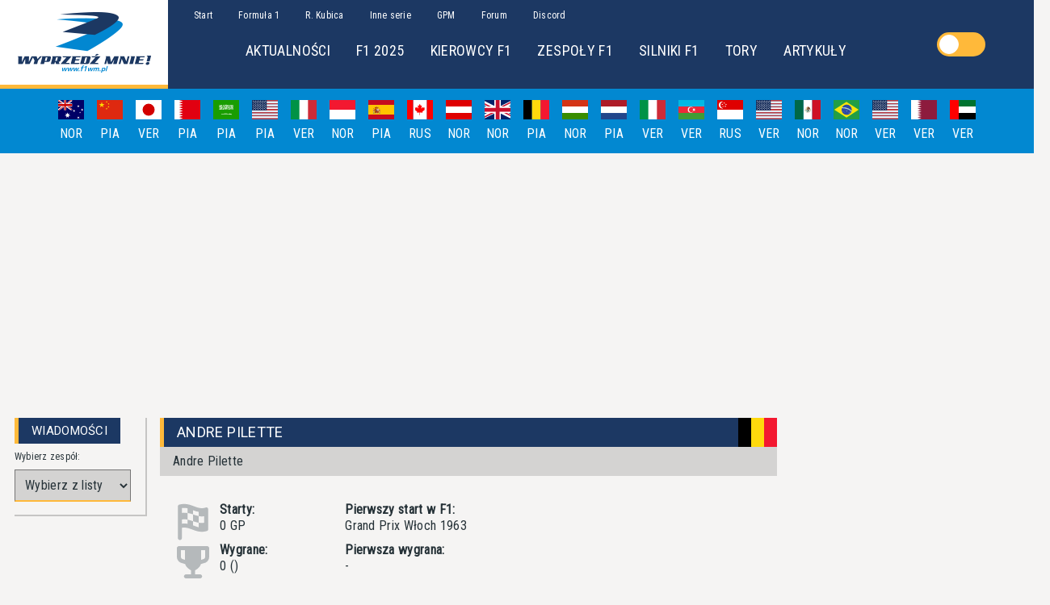

--- FILE ---
content_type: text/html; charset=utf-8
request_url: https://f1wm.pl/f1-teams/team?teamId=18
body_size: 19374
content:
<!DOCTYPE html><html lang="pl"><head><link rel="preconnect" href="https://fonts.gstatic.com" crossorigin="">
  <style type="text/css">@font-face{font-family:'Roboto';font-style:normal;font-weight:400;font-stretch:100%;src:url(https://fonts.gstatic.com/s/roboto/v47/KFO7CnqEu92Fr1ME7kSn66aGLdTylUAMa3GUBHMdazTgWw.woff2) format('woff2');unicode-range:U+0460-052F, U+1C80-1C8A, U+20B4, U+2DE0-2DFF, U+A640-A69F, U+FE2E-FE2F;}@font-face{font-family:'Roboto';font-style:normal;font-weight:400;font-stretch:100%;src:url(https://fonts.gstatic.com/s/roboto/v47/KFO7CnqEu92Fr1ME7kSn66aGLdTylUAMa3iUBHMdazTgWw.woff2) format('woff2');unicode-range:U+0301, U+0400-045F, U+0490-0491, U+04B0-04B1, U+2116;}@font-face{font-family:'Roboto';font-style:normal;font-weight:400;font-stretch:100%;src:url(https://fonts.gstatic.com/s/roboto/v47/KFO7CnqEu92Fr1ME7kSn66aGLdTylUAMa3CUBHMdazTgWw.woff2) format('woff2');unicode-range:U+1F00-1FFF;}@font-face{font-family:'Roboto';font-style:normal;font-weight:400;font-stretch:100%;src:url(https://fonts.gstatic.com/s/roboto/v47/KFO7CnqEu92Fr1ME7kSn66aGLdTylUAMa3-UBHMdazTgWw.woff2) format('woff2');unicode-range:U+0370-0377, U+037A-037F, U+0384-038A, U+038C, U+038E-03A1, U+03A3-03FF;}@font-face{font-family:'Roboto';font-style:normal;font-weight:400;font-stretch:100%;src:url(https://fonts.gstatic.com/s/roboto/v47/KFO7CnqEu92Fr1ME7kSn66aGLdTylUAMawCUBHMdazTgWw.woff2) format('woff2');unicode-range:U+0302-0303, U+0305, U+0307-0308, U+0310, U+0312, U+0315, U+031A, U+0326-0327, U+032C, U+032F-0330, U+0332-0333, U+0338, U+033A, U+0346, U+034D, U+0391-03A1, U+03A3-03A9, U+03B1-03C9, U+03D1, U+03D5-03D6, U+03F0-03F1, U+03F4-03F5, U+2016-2017, U+2034-2038, U+203C, U+2040, U+2043, U+2047, U+2050, U+2057, U+205F, U+2070-2071, U+2074-208E, U+2090-209C, U+20D0-20DC, U+20E1, U+20E5-20EF, U+2100-2112, U+2114-2115, U+2117-2121, U+2123-214F, U+2190, U+2192, U+2194-21AE, U+21B0-21E5, U+21F1-21F2, U+21F4-2211, U+2213-2214, U+2216-22FF, U+2308-230B, U+2310, U+2319, U+231C-2321, U+2336-237A, U+237C, U+2395, U+239B-23B7, U+23D0, U+23DC-23E1, U+2474-2475, U+25AF, U+25B3, U+25B7, U+25BD, U+25C1, U+25CA, U+25CC, U+25FB, U+266D-266F, U+27C0-27FF, U+2900-2AFF, U+2B0E-2B11, U+2B30-2B4C, U+2BFE, U+3030, U+FF5B, U+FF5D, U+1D400-1D7FF, U+1EE00-1EEFF;}@font-face{font-family:'Roboto';font-style:normal;font-weight:400;font-stretch:100%;src:url(https://fonts.gstatic.com/s/roboto/v47/KFO7CnqEu92Fr1ME7kSn66aGLdTylUAMaxKUBHMdazTgWw.woff2) format('woff2');unicode-range:U+0001-000C, U+000E-001F, U+007F-009F, U+20DD-20E0, U+20E2-20E4, U+2150-218F, U+2190, U+2192, U+2194-2199, U+21AF, U+21E6-21F0, U+21F3, U+2218-2219, U+2299, U+22C4-22C6, U+2300-243F, U+2440-244A, U+2460-24FF, U+25A0-27BF, U+2800-28FF, U+2921-2922, U+2981, U+29BF, U+29EB, U+2B00-2BFF, U+4DC0-4DFF, U+FFF9-FFFB, U+10140-1018E, U+10190-1019C, U+101A0, U+101D0-101FD, U+102E0-102FB, U+10E60-10E7E, U+1D2C0-1D2D3, U+1D2E0-1D37F, U+1F000-1F0FF, U+1F100-1F1AD, U+1F1E6-1F1FF, U+1F30D-1F30F, U+1F315, U+1F31C, U+1F31E, U+1F320-1F32C, U+1F336, U+1F378, U+1F37D, U+1F382, U+1F393-1F39F, U+1F3A7-1F3A8, U+1F3AC-1F3AF, U+1F3C2, U+1F3C4-1F3C6, U+1F3CA-1F3CE, U+1F3D4-1F3E0, U+1F3ED, U+1F3F1-1F3F3, U+1F3F5-1F3F7, U+1F408, U+1F415, U+1F41F, U+1F426, U+1F43F, U+1F441-1F442, U+1F444, U+1F446-1F449, U+1F44C-1F44E, U+1F453, U+1F46A, U+1F47D, U+1F4A3, U+1F4B0, U+1F4B3, U+1F4B9, U+1F4BB, U+1F4BF, U+1F4C8-1F4CB, U+1F4D6, U+1F4DA, U+1F4DF, U+1F4E3-1F4E6, U+1F4EA-1F4ED, U+1F4F7, U+1F4F9-1F4FB, U+1F4FD-1F4FE, U+1F503, U+1F507-1F50B, U+1F50D, U+1F512-1F513, U+1F53E-1F54A, U+1F54F-1F5FA, U+1F610, U+1F650-1F67F, U+1F687, U+1F68D, U+1F691, U+1F694, U+1F698, U+1F6AD, U+1F6B2, U+1F6B9-1F6BA, U+1F6BC, U+1F6C6-1F6CF, U+1F6D3-1F6D7, U+1F6E0-1F6EA, U+1F6F0-1F6F3, U+1F6F7-1F6FC, U+1F700-1F7FF, U+1F800-1F80B, U+1F810-1F847, U+1F850-1F859, U+1F860-1F887, U+1F890-1F8AD, U+1F8B0-1F8BB, U+1F8C0-1F8C1, U+1F900-1F90B, U+1F93B, U+1F946, U+1F984, U+1F996, U+1F9E9, U+1FA00-1FA6F, U+1FA70-1FA7C, U+1FA80-1FA89, U+1FA8F-1FAC6, U+1FACE-1FADC, U+1FADF-1FAE9, U+1FAF0-1FAF8, U+1FB00-1FBFF;}@font-face{font-family:'Roboto';font-style:normal;font-weight:400;font-stretch:100%;src:url(https://fonts.gstatic.com/s/roboto/v47/KFO7CnqEu92Fr1ME7kSn66aGLdTylUAMa3OUBHMdazTgWw.woff2) format('woff2');unicode-range:U+0102-0103, U+0110-0111, U+0128-0129, U+0168-0169, U+01A0-01A1, U+01AF-01B0, U+0300-0301, U+0303-0304, U+0308-0309, U+0323, U+0329, U+1EA0-1EF9, U+20AB;}@font-face{font-family:'Roboto';font-style:normal;font-weight:400;font-stretch:100%;src:url(https://fonts.gstatic.com/s/roboto/v47/KFO7CnqEu92Fr1ME7kSn66aGLdTylUAMa3KUBHMdazTgWw.woff2) format('woff2');unicode-range:U+0100-02BA, U+02BD-02C5, U+02C7-02CC, U+02CE-02D7, U+02DD-02FF, U+0304, U+0308, U+0329, U+1D00-1DBF, U+1E00-1E9F, U+1EF2-1EFF, U+2020, U+20A0-20AB, U+20AD-20C0, U+2113, U+2C60-2C7F, U+A720-A7FF;}@font-face{font-family:'Roboto';font-style:normal;font-weight:400;font-stretch:100%;src:url(https://fonts.gstatic.com/s/roboto/v47/KFO7CnqEu92Fr1ME7kSn66aGLdTylUAMa3yUBHMdazQ.woff2) format('woff2');unicode-range:U+0000-00FF, U+0131, U+0152-0153, U+02BB-02BC, U+02C6, U+02DA, U+02DC, U+0304, U+0308, U+0329, U+2000-206F, U+20AC, U+2122, U+2191, U+2193, U+2212, U+2215, U+FEFF, U+FFFD;}@font-face{font-family:'Roboto';font-style:normal;font-weight:700;font-stretch:100%;src:url(https://fonts.gstatic.com/s/roboto/v47/KFO7CnqEu92Fr1ME7kSn66aGLdTylUAMa3GUBHMdazTgWw.woff2) format('woff2');unicode-range:U+0460-052F, U+1C80-1C8A, U+20B4, U+2DE0-2DFF, U+A640-A69F, U+FE2E-FE2F;}@font-face{font-family:'Roboto';font-style:normal;font-weight:700;font-stretch:100%;src:url(https://fonts.gstatic.com/s/roboto/v47/KFO7CnqEu92Fr1ME7kSn66aGLdTylUAMa3iUBHMdazTgWw.woff2) format('woff2');unicode-range:U+0301, U+0400-045F, U+0490-0491, U+04B0-04B1, U+2116;}@font-face{font-family:'Roboto';font-style:normal;font-weight:700;font-stretch:100%;src:url(https://fonts.gstatic.com/s/roboto/v47/KFO7CnqEu92Fr1ME7kSn66aGLdTylUAMa3CUBHMdazTgWw.woff2) format('woff2');unicode-range:U+1F00-1FFF;}@font-face{font-family:'Roboto';font-style:normal;font-weight:700;font-stretch:100%;src:url(https://fonts.gstatic.com/s/roboto/v47/KFO7CnqEu92Fr1ME7kSn66aGLdTylUAMa3-UBHMdazTgWw.woff2) format('woff2');unicode-range:U+0370-0377, U+037A-037F, U+0384-038A, U+038C, U+038E-03A1, U+03A3-03FF;}@font-face{font-family:'Roboto';font-style:normal;font-weight:700;font-stretch:100%;src:url(https://fonts.gstatic.com/s/roboto/v47/KFO7CnqEu92Fr1ME7kSn66aGLdTylUAMawCUBHMdazTgWw.woff2) format('woff2');unicode-range:U+0302-0303, U+0305, U+0307-0308, U+0310, U+0312, U+0315, U+031A, U+0326-0327, U+032C, U+032F-0330, U+0332-0333, U+0338, U+033A, U+0346, U+034D, U+0391-03A1, U+03A3-03A9, U+03B1-03C9, U+03D1, U+03D5-03D6, U+03F0-03F1, U+03F4-03F5, U+2016-2017, U+2034-2038, U+203C, U+2040, U+2043, U+2047, U+2050, U+2057, U+205F, U+2070-2071, U+2074-208E, U+2090-209C, U+20D0-20DC, U+20E1, U+20E5-20EF, U+2100-2112, U+2114-2115, U+2117-2121, U+2123-214F, U+2190, U+2192, U+2194-21AE, U+21B0-21E5, U+21F1-21F2, U+21F4-2211, U+2213-2214, U+2216-22FF, U+2308-230B, U+2310, U+2319, U+231C-2321, U+2336-237A, U+237C, U+2395, U+239B-23B7, U+23D0, U+23DC-23E1, U+2474-2475, U+25AF, U+25B3, U+25B7, U+25BD, U+25C1, U+25CA, U+25CC, U+25FB, U+266D-266F, U+27C0-27FF, U+2900-2AFF, U+2B0E-2B11, U+2B30-2B4C, U+2BFE, U+3030, U+FF5B, U+FF5D, U+1D400-1D7FF, U+1EE00-1EEFF;}@font-face{font-family:'Roboto';font-style:normal;font-weight:700;font-stretch:100%;src:url(https://fonts.gstatic.com/s/roboto/v47/KFO7CnqEu92Fr1ME7kSn66aGLdTylUAMaxKUBHMdazTgWw.woff2) format('woff2');unicode-range:U+0001-000C, U+000E-001F, U+007F-009F, U+20DD-20E0, U+20E2-20E4, U+2150-218F, U+2190, U+2192, U+2194-2199, U+21AF, U+21E6-21F0, U+21F3, U+2218-2219, U+2299, U+22C4-22C6, U+2300-243F, U+2440-244A, U+2460-24FF, U+25A0-27BF, U+2800-28FF, U+2921-2922, U+2981, U+29BF, U+29EB, U+2B00-2BFF, U+4DC0-4DFF, U+FFF9-FFFB, U+10140-1018E, U+10190-1019C, U+101A0, U+101D0-101FD, U+102E0-102FB, U+10E60-10E7E, U+1D2C0-1D2D3, U+1D2E0-1D37F, U+1F000-1F0FF, U+1F100-1F1AD, U+1F1E6-1F1FF, U+1F30D-1F30F, U+1F315, U+1F31C, U+1F31E, U+1F320-1F32C, U+1F336, U+1F378, U+1F37D, U+1F382, U+1F393-1F39F, U+1F3A7-1F3A8, U+1F3AC-1F3AF, U+1F3C2, U+1F3C4-1F3C6, U+1F3CA-1F3CE, U+1F3D4-1F3E0, U+1F3ED, U+1F3F1-1F3F3, U+1F3F5-1F3F7, U+1F408, U+1F415, U+1F41F, U+1F426, U+1F43F, U+1F441-1F442, U+1F444, U+1F446-1F449, U+1F44C-1F44E, U+1F453, U+1F46A, U+1F47D, U+1F4A3, U+1F4B0, U+1F4B3, U+1F4B9, U+1F4BB, U+1F4BF, U+1F4C8-1F4CB, U+1F4D6, U+1F4DA, U+1F4DF, U+1F4E3-1F4E6, U+1F4EA-1F4ED, U+1F4F7, U+1F4F9-1F4FB, U+1F4FD-1F4FE, U+1F503, U+1F507-1F50B, U+1F50D, U+1F512-1F513, U+1F53E-1F54A, U+1F54F-1F5FA, U+1F610, U+1F650-1F67F, U+1F687, U+1F68D, U+1F691, U+1F694, U+1F698, U+1F6AD, U+1F6B2, U+1F6B9-1F6BA, U+1F6BC, U+1F6C6-1F6CF, U+1F6D3-1F6D7, U+1F6E0-1F6EA, U+1F6F0-1F6F3, U+1F6F7-1F6FC, U+1F700-1F7FF, U+1F800-1F80B, U+1F810-1F847, U+1F850-1F859, U+1F860-1F887, U+1F890-1F8AD, U+1F8B0-1F8BB, U+1F8C0-1F8C1, U+1F900-1F90B, U+1F93B, U+1F946, U+1F984, U+1F996, U+1F9E9, U+1FA00-1FA6F, U+1FA70-1FA7C, U+1FA80-1FA89, U+1FA8F-1FAC6, U+1FACE-1FADC, U+1FADF-1FAE9, U+1FAF0-1FAF8, U+1FB00-1FBFF;}@font-face{font-family:'Roboto';font-style:normal;font-weight:700;font-stretch:100%;src:url(https://fonts.gstatic.com/s/roboto/v47/KFO7CnqEu92Fr1ME7kSn66aGLdTylUAMa3OUBHMdazTgWw.woff2) format('woff2');unicode-range:U+0102-0103, U+0110-0111, U+0128-0129, U+0168-0169, U+01A0-01A1, U+01AF-01B0, U+0300-0301, U+0303-0304, U+0308-0309, U+0323, U+0329, U+1EA0-1EF9, U+20AB;}@font-face{font-family:'Roboto';font-style:normal;font-weight:700;font-stretch:100%;src:url(https://fonts.gstatic.com/s/roboto/v47/KFO7CnqEu92Fr1ME7kSn66aGLdTylUAMa3KUBHMdazTgWw.woff2) format('woff2');unicode-range:U+0100-02BA, U+02BD-02C5, U+02C7-02CC, U+02CE-02D7, U+02DD-02FF, U+0304, U+0308, U+0329, U+1D00-1DBF, U+1E00-1E9F, U+1EF2-1EFF, U+2020, U+20A0-20AB, U+20AD-20C0, U+2113, U+2C60-2C7F, U+A720-A7FF;}@font-face{font-family:'Roboto';font-style:normal;font-weight:700;font-stretch:100%;src:url(https://fonts.gstatic.com/s/roboto/v47/KFO7CnqEu92Fr1ME7kSn66aGLdTylUAMa3yUBHMdazQ.woff2) format('woff2');unicode-range:U+0000-00FF, U+0131, U+0152-0153, U+02BB-02BC, U+02C6, U+02DA, U+02DC, U+0304, U+0308, U+0329, U+2000-206F, U+20AC, U+2122, U+2191, U+2193, U+2212, U+2215, U+FEFF, U+FFFD;}@font-face{font-family:'Roboto Condensed';font-style:normal;font-weight:400;src:url(https://fonts.gstatic.com/s/robotocondensed/v27/ieVo2ZhZI2eCN5jzbjEETS9weq8-_d6T_POl0fRJeyWyosBD5XpjLdSL17o24Q.woff) format('woff');unicode-range:U+0460-052F, U+1C80-1C8A, U+20B4, U+2DE0-2DFF, U+A640-A69F, U+FE2E-FE2F;}@font-face{font-family:'Roboto Condensed';font-style:normal;font-weight:400;src:url(https://fonts.gstatic.com/s/robotocondensed/v27/ieVo2ZhZI2eCN5jzbjEETS9weq8-_d6T_POl0fRJeyWyosBK5XpjLdSL17o24Q.woff) format('woff');unicode-range:U+0301, U+0400-045F, U+0490-0491, U+04B0-04B1, U+2116;}@font-face{font-family:'Roboto Condensed';font-style:normal;font-weight:400;src:url(https://fonts.gstatic.com/s/robotocondensed/v27/ieVo2ZhZI2eCN5jzbjEETS9weq8-_d6T_POl0fRJeyWyosBC5XpjLdSL17o24Q.woff) format('woff');unicode-range:U+1F00-1FFF;}@font-face{font-family:'Roboto Condensed';font-style:normal;font-weight:400;src:url(https://fonts.gstatic.com/s/robotocondensed/v27/ieVo2ZhZI2eCN5jzbjEETS9weq8-_d6T_POl0fRJeyWyosBN5XpjLdSL17o24Q.woff) format('woff');unicode-range:U+0370-0377, U+037A-037F, U+0384-038A, U+038C, U+038E-03A1, U+03A3-03FF;}@font-face{font-family:'Roboto Condensed';font-style:normal;font-weight:400;src:url(https://fonts.gstatic.com/s/robotocondensed/v27/ieVo2ZhZI2eCN5jzbjEETS9weq8-_d6T_POl0fRJeyWyosBB5XpjLdSL17o24Q.woff) format('woff');unicode-range:U+0102-0103, U+0110-0111, U+0128-0129, U+0168-0169, U+01A0-01A1, U+01AF-01B0, U+0300-0301, U+0303-0304, U+0308-0309, U+0323, U+0329, U+1EA0-1EF9, U+20AB;}@font-face{font-family:'Roboto Condensed';font-style:normal;font-weight:400;src:url(https://fonts.gstatic.com/s/robotocondensed/v27/ieVo2ZhZI2eCN5jzbjEETS9weq8-_d6T_POl0fRJeyWyosBA5XpjLdSL17o24Q.woff) format('woff');unicode-range:U+0100-02BA, U+02BD-02C5, U+02C7-02CC, U+02CE-02D7, U+02DD-02FF, U+0304, U+0308, U+0329, U+1D00-1DBF, U+1E00-1E9F, U+1EF2-1EFF, U+2020, U+20A0-20AB, U+20AD-20C0, U+2113, U+2C60-2C7F, U+A720-A7FF;}@font-face{font-family:'Roboto Condensed';font-style:normal;font-weight:400;src:url(https://fonts.gstatic.com/s/robotocondensed/v27/ieVo2ZhZI2eCN5jzbjEETS9weq8-_d6T_POl0fRJeyWyosBO5XpjLdSL17o.woff) format('woff');unicode-range:U+0000-00FF, U+0131, U+0152-0153, U+02BB-02BC, U+02C6, U+02DA, U+02DC, U+0304, U+0308, U+0329, U+2000-206F, U+20AC, U+2122, U+2191, U+2193, U+2212, U+2215, U+FEFF, U+FFFD;}</style>
  <meta charset="utf-8">
  <title>Zespoły F1 - Wyprzedź Mnie!</title>
  <meta name="description" content="Formuła 1 - aktualności, relacje z wyścigów,
                statystyki sezonowe, informacje o zespołach, bolidach,
                kierowcach i torach, artykuły, forum, galeria; dedykowane działy: Robert Kubica,
                Inne serie wyścigowe, Grand Prix Manager">
  <meta name="keywords" content="formuła 1, formula 1, f1, formuła jeden, fia, f2, gp2, ferrari, mclaren, williams, alonso, barrichello, coulthard, massa, raikkonen, hamilton, senna, schumacher, monte carlo, monako, monaco, monza, silverstone, spa, robert kubica, kuba giermaziak">
  <meta property="og:title" content="Zespoły F1 - Wyprzedź Mnie!">

  <meta property="og:description" content="Formuła 1 - aktualności, relacje z wyścigów,
              statystyki sezonowe, informacje o zespołach, bolidach,
              kierowcach i torach, artykuły, forum, galeria; dedykowane działy: Robert Kubica,
              Inne serie wyścigowe, Grand Prix Manager">
  <meta property="og:image" content="https://oldf1wm.pl/img/news/2018/wm_logo.png">
  <meta property="og:url" content="https://f1wm.pl/f1-teams/team?teamId=18">
  <meta property="og:type" content="website">
  <meta property="og:article:author" content="">
  <meta property="og:article:published_time" content="">
  <meta name="robots" content="index, follow">
  <link href="https://f1wm.pl" rel="canonical">
  <base href="/">

  <meta name="viewport" content="width=device-width, initial-scale=1">
  <link rel="icon" type="image/x-icon" href="favicon.ico">
  <script async="" src="https://pagead2.googlesyndication.com/pagead/js/adsbygoogle.js">
          </script>
  <link rel="manifest" href="manifest.json">
  <meta name="theme-color" content="#1c3863">
<style>html{box-sizing:border-box}*,*:before,*:after{box-sizing:inherit}:root{tab-size:4}html{line-height:1.15;-webkit-text-size-adjust:100%}body{margin:0}body{font-family:-apple-system,BlinkMacSystemFont,Segoe UI,Roboto,Helvetica,Arial,sans-serif,"Apple Color Emoji","Segoe UI Emoji",Segoe UI Symbol}*{font-family:Roboto Condensed;font-size:16px;line-height:20px;color:var(--colorText);letter-spacing:.02em}@media (max-width: 992px){*{font-size:12px;line-height:16px}}body{background-color:var(--colorBackground)}@media (max-width: 992px){body{padding-top:80px}}</style><style>.panel__header{background-color:var(--colorPrimary);min-height:2rem;height:100%;display:flex;align-items:center;width:fit-content}.panel__header *{display:inline;padding:0 1rem;font-weight:400;font-size:15px;color:#fff}@media (max-width: 992px){.panel__header{width:100%}}.panel__header:before{content:"";width:5px;height:100%;min-height:2rem;display:inline-block;background-color:var(--colorAccent)}.panel__container{border-style:solid;border-width:0 1.5px 1.5px 0;border-color:var(--colorGrayDark);padding-bottom:1rem;display:flex}@media (max-width: 992px){.panel__container{padding-right:0;border:none}}.resultsTable{width:100%;border-spacing:0;grid-area:results-list}.resultsTable td,.resultsTable th{padding:.3rem;font-size:14px;border-top:1px solid var(--colorGrayLight)}@media (max-width: 992px){.resultsTable td,.resultsTable th{font-size:12px}}.resultsTable tfoot{background-color:var(--colorGrayLight)}.resultsTable tfoot span,.resultsTable tfoot strong{font-size:14px}.resultsTable span{padding:.3rem;font-size:14px}@media (max-width: 992px){.resultsTable span{font-size:12px}}.resultsTable th{font-size:14px;background-color:var(--colorGrayLight);font-weight:400}@media (max-width: 992px){.resultsTable th{font-size:12px}}.resultsTable tr:first-child{background-color:var(--colorAccentSecondary)}.resultsTable tr:hover{background-color:var(--colorGrayLight)}html{box-sizing:border-box}*,*:before,*:after{box-sizing:inherit}:root{tab-size:4}html{line-height:1.15;-webkit-text-size-adjust:100%}body{margin:0}body{font-family:-apple-system,BlinkMacSystemFont,Segoe UI,Roboto,Helvetica,Arial,sans-serif,"Apple Color Emoji","Segoe UI Emoji",Segoe UI Symbol}strong{font-weight:bolder}input,select{font-family:inherit;font-size:100%;line-height:1.15;margin:0}select{text-transform:none}*{font-family:Roboto Condensed;font-size:16px;line-height:20px;color:var(--colorText);letter-spacing:.02em}@media (max-width: 992px){*{font-size:12px;line-height:16px}}body{background-color:var(--colorBackground)}@media (max-width: 992px){body{padding-top:80px}}h2{margin:0;font-family:Roboto}a{cursor:pointer;text-decoration:none}a:hover{text-decoration:underline}</style><link rel="stylesheet" href="styles.6c4cb845fab95fd8.css" media="print" onload="this.media='all'"><noscript><link rel="stylesheet" href="styles.6c4cb845fab95fd8.css"></noscript><style ng-transition="f1wm-ssr">@keyframes ghost-lines{0%{background-position:-100px}40%{background-position:40vw}to{background-position:60vw}}@keyframes ghost-avatar{0%{background-position:-32px}40%,to{background-position:208px}}.adBanner[_ngcontent-sc24]{display:flex;align-items:center;justify-content:center;padding:1rem}</style><style ng-transition="f1wm-ssr">@keyframes ghost-lines{0%{background-position:-100px}40%{background-position:40vw}to{background-position:60vw}}@keyframes ghost-avatar{0%{background-position:-32px}40%,to{background-position:208px}}.header[_ngcontent-sc17]{background-color:var(--colorPrimary);display:flex}@media (max-width: 992px){.header[_ngcontent-sc17]{position:fixed;z-index:1;top:0;width:100%}}.header__homeLink[_ngcontent-sc17]{display:inherit}.header__content[_ngcontent-sc17]{display:flex;margin:auto;min-width:1300px}@media (max-width: 992px){.header__content[_ngcontent-sc17]{min-width:0;margin:auto;width:100%}}.header__hamburger[_ngcontent-sc17]{display:none}@media (max-width: 992px){.header__hamburger[_ngcontent-sc17]{display:flex;flex-direction:column;margin:auto 1rem}}.header__hamburgerBar[_ngcontent-sc17]{display:block;width:3rem;height:4px;margin-bottom:.7rem;position:relative;background:var(--colorGrayLight);border-radius:3px;z-index:1}.header__logo[_ngcontent-sc17]{background-color:#fff;background-image:url(wm_logo.png);background-repeat:no-repeat;background-position:center;width:13rem;height:100%;min-height:110px;border-bottom:5px solid var(--colorAccent)}@media (max-width: 992px){.header__logo[_ngcontent-sc17]{background-image:url(wm_logo_poziom.png);min-height:80px;width:260px}}@media (max-width: 992px){.header__navbars[_ngcontent-sc17]{display:none}}.header__nav[_ngcontent-sc17]{padding:.5rem 1rem}.header__subnav[_ngcontent-sc17]{padding:1rem;margin-left:4rem}.header__navLinks[_ngcontent-sc17], .header__subnavLinks[_ngcontent-sc17]{color:#fff;padding:1rem}.header__navLinks[_ngcontent-sc17]{font-size:12px}.header__subnavLinks[_ngcontent-sc17]{font-size:18px}</style><style ng-transition="f1wm-ssr">@keyframes ghost-lines{0%{background-position:-100px}40%{background-position:40vw}to{background-position:60vw}}@keyframes ghost-avatar{0%{background-position:-32px}40%,to{background-position:208px}}.mobileMenu[_ngcontent-sc19]{background-color:var(--colorPrimary);height:100%;width:70%;position:fixed;top:80px;left:0;z-index:3}.mobileMenu__container[_ngcontent-sc19]{height:calc(100vh - 80px);overflow-y:scroll}.mobileMenu[_ngcontent-sc19]   ul[_ngcontent-sc19]{list-style:none}.mobileMenu[_ngcontent-sc19]   a[_ngcontent-sc19]{color:#fff;font-size:16px}.mobileMenu[_ngcontent-sc19]   hr[_ngcontent-sc19]{margin:0 1rem;border-color:var(--colorSecondary)}.mobileMenu__navOption[_ngcontent-sc19]{padding:1rem}.shadowOverlay[_ngcontent-sc19]{position:fixed;width:100%;height:100%;top:80px;left:0;right:0;bottom:0;background-color:#00000080;z-index:2}</style><style ng-transition="f1wm-ssr">@keyframes ghost-lines{0%{background-position:-100px}40%{background-position:40vw}to{background-position:60vw}}@keyframes ghost-avatar{0%{background-position:-32px}40%,to{background-position:208px}}.calendarBar[_ngcontent-sc20]{height:5rem;background-color:var(--colorSecondary);display:flex;align-items:center;justify-content:center;overflow:hidden;position:relative;overflow-x:auto}@media (max-width: 992px){.calendarBar[_ngcontent-sc20]{justify-content:unset}}.calendarBar[_ngcontent-sc20]::-webkit-scrollbar{display:none}.calendarBar__item[_ngcontent-sc20]{display:flex;flex-direction:column;align-items:center;width:3rem}.calendarBar__flag[_ngcontent-sc20]{width:2rem}.calendarBar__date[_ngcontent-sc20], .calendarBar__winner[_ngcontent-sc20]{color:#fff;padding:.5rem .5rem 0}.calendarBar__focus[_ngcontent-sc20]{width:2rem;background-color:var(--colorAccent);position:absolute;height:.5rem;top:4.5rem}.calendarBar[_ngcontent-sc20]   a[_ngcontent-sc20]{color:#fff}</style><style ng-transition="f1wm-ssr">@keyframes ghost-lines{0%{background-position:-100px}40%{background-position:40vw}to{background-position:60vw}}@keyframes ghost-avatar{0%{background-position:-32px}40%,to{background-position:208px}}.billboard[_ngcontent-sc22]{width:1000px}@media (max-width: 992px){.billboard[_ngcontent-sc22]{width:200px}}</style><style ng-transition="f1wm-ssr">@keyframes ghost-lines{0%{background-position:-100px}40%{background-position:40vw}to{background-position:60vw}}@keyframes ghost-avatar{0%{background-position:-32px}40%,to{background-position:208px}}.footer__siteMap[_ngcontent-sc23]{background-color:var(--colorSecondary);min-height:8rem;min-width:15rem;padding:0 10rem;display:flex;justify-content:space-around;align-items:center}@media (max-width: 992px){.footer__siteMap[_ngcontent-sc23]{min-width:none}}@media (max-width: 768px){.footer__siteMap[_ngcontent-sc23]{padding:1rem;flex-direction:column;align-items:flex-start}}.footer__siteMap__item[_ngcontent-sc23]{padding:1rem;display:flex;flex-direction:column;min-width:6rem;max-width:20rem;line-height:1.5rem}@media (max-width: 768px){.footer__siteMap__item[_ngcontent-sc23]{padding:1rem 0;max-width:unset}}@media (max-width: 768px){.footer__siteMap__item--header[_ngcontent-sc23]{font-size:16px}}.footer__siteMap__item--content[_ngcontent-sc23], .footer__siteMap__item[_ngcontent-sc23]   a[_ngcontent-sc23]{font-size:12px}.footer__siteMap[_ngcontent-sc23]   span[_ngcontent-sc23], .footer__siteMap[_ngcontent-sc23]   a[_ngcontent-sc23]{color:#fff}.footer__siteInfo[_ngcontent-sc23]{display:flex;flex-direction:column;align-items:center;justify-content:space-evenly;background-color:var(--colorPrimary);min-height:4rem}@media (max-width: 768px){.footer__siteInfo[_ngcontent-sc23]{padding:2rem 1rem}}@media (max-width: 768px){.footer__siteInfo--spacer[_ngcontent-sc23]{padding-bottom:2rem}}.footer__siteInfo[_ngcontent-sc23]   span[_ngcontent-sc23], .footer__siteInfo[_ngcontent-sc23]   a[_ngcontent-sc23]{color:#fff;font-size:12px}</style><style ng-transition="f1wm-ssr">input[type=checkbox][_ngcontent-sc16]{display:none}[_nghost-sc16]{align-self:center;flex:1}#switch[_ngcontent-sc16]{margin:0 auto;position:relative;display:block;width:60px;height:30px;background-color:var(--colorAccent);border-radius:35px;cursor:pointer}#circle[_ngcontent-sc16]{width:24px;height:24px;background-color:var(--colorWhite);background-size:65px;position:relative;top:3px;left:3px;border:1px solid var(--colorWhite);border-radius:29px;transition:.4s ease left,.4s ease background-position;z-index:2}#toggle[_ngcontent-sc16]:checked + #switch[_ngcontent-sc16]   #circle[_ngcontent-sc16]{left:32px;background-position:-35px 0}#toggle[_ngcontent-sc16]:checked + #switch[_ngcontent-sc16]{background:var(--colorSecondary)}</style><style ng-transition="f1wm-ssr">@keyframes ghost-lines{0%{background-position:-100px}40%{background-position:40vw}to{background-position:60vw}}@keyframes ghost-avatar{0%{background-position:-32px}40%,to{background-position:208px}}.gridContainer[_ngcontent-sc144]{max-width:1260px;margin:auto;display:grid;grid-template-columns:180px auto 300px;grid-template-rows:auto;grid-template-areas:"leftPanel main rightPanel"}@media (max-width: 992px){.gridContainer[_ngcontent-sc144]{max-width:auto;grid-template-columns:100%;grid-template-areas:"main"}}.gridContainer[_ngcontent-sc144]   .leftPanel[_ngcontent-sc144]{grid-area:leftPanel;padding:1rem .5rem}.gridContainer[_ngcontent-sc144]   .leftPanel[_ngcontent-sc144]   [class*=wrapper][_ngcontent-sc144]{padding:1rem .5rem}@media (max-width: 992px){.gridContainer[_ngcontent-sc144]   .leftPanel[_ngcontent-sc144]{display:none}}.gridContainer[_ngcontent-sc144]   .middlePanel[_ngcontent-sc144]{grid-area:main;padding:1rem .5rem}@media (max-width: 992px){.gridContainer[_ngcontent-sc144]   .middlePanel[_ngcontent-sc144]{padding:0}}.gridContainer[_ngcontent-sc144]   .middlePanel[_ngcontent-sc144]   [class*=wrapper][_ngcontent-sc144]{padding:1rem .5rem}@media (max-width: 992px){.gridContainer[_ngcontent-sc144]   .middlePanel[_ngcontent-sc144]{grid-area:main;grid-row:1}.gridContainer[_ngcontent-sc144]   .middlePanel[_ngcontent-sc144]   [class*=wrapper][_ngcontent-sc144]{padding:.5rem 0}}.gridContainer[_ngcontent-sc144]   .rightPanel[_ngcontent-sc144]{grid-area:rightPanel}.gridContainer[_ngcontent-sc144]   .rightPanel[_ngcontent-sc144]   [class*=wrapper][_ngcontent-sc144]{padding:1rem 0}@media (max-width: 992px){.gridContainer[_ngcontent-sc144]   .rightPanel[_ngcontent-sc144]{grid-area:main;grid-row:2}.gridContainer[_ngcontent-sc144]   .rightPanel[_ngcontent-sc144]   [class*=wrapper][_ngcontent-sc144]{padding:.5rem 0}}@media (max-width: 992px){.gridContainer[_ngcontent-sc144]   .rightPanel__ad[_ngcontent-sc144]{display:flex;justify-content:center}}.f1teams__newsList[_ngcontent-sc144]{flex-direction:column}</style><style ng-transition="f1wm-ssr">@keyframes ghost-lines{0%{background-position:-100px}40%{background-position:40vw}to{background-position:60vw}}@keyframes ghost-avatar{0%{background-position:-32px}40%,to{background-position:208px}}.newsTagPicker__selectTitle[_ngcontent-sc143]{font-size:12px;line-height:2rem}.newsTagPicker__categorySelect[_ngcontent-sc143]   select[_ngcontent-sc143]{max-width:9rem;padding:.5rem;border-bottom:2px solid var(--colorAccent);background-color:var(--colorGrayLight)}.newsTagPicker[_ngcontent-sc143]   select[_ngcontent-sc143]{width:9rem;padding:.5rem;border-bottom:2px solid var(--colorAccent);background-color:var(--colorGrayLight)}</style><style ng-transition="f1wm-ssr"></style><style ng-transition="f1wm-ssr">@keyframes ghost-lines{0%{background-position:-100px}40%{background-position:40vw}to{background-position:60vw}}@keyframes ghost-avatar{0%{background-position:-32px}40%,to{background-position:208px}}.latestNewsList[_ngcontent-sc35]{display:grid;grid-template-rows:auto auto;grid-template-areas:"header-row" "news-list-table"}.latestNewsList__header[_ngcontent-sc35]{display:flex;grid-area:header-row;padding-right:1rem}@media (max-width: 992px){.latestNewsList__header[_ngcontent-sc35]{padding-right:0}}.latestNewsList__header__details[_ngcontent-sc35]{display:flex;align-items:center;margin-left:auto}@media (max-width: 992px){.latestNewsList__header__details[_ngcontent-sc35]{display:none}}.latestNewsList__header__details--more[_ngcontent-sc35]{font-size:12px;font-family:Roboto}.latestNewsList__table[_ngcontent-sc35]{grid-area:news-list-table}@media (max-width: 992px){.latestNewsList__table[_ngcontent-sc35]{margin:0 1rem}}.latestNewsList__moreSimpleMode[_ngcontent-sc35]{padding-top:.5rem}@media (max-width: 992px){.latestNewsList__moreSimpleMode[_ngcontent-sc35]{padding:.5rem 1rem 0}}.latestNewsList__moreSimpleMode[_ngcontent-sc35]   a[_ngcontent-sc35]{font-size:12px}</style><style ng-transition="f1wm-ssr">@keyframes ghost-lines{0%{background-position:-100px}40%{background-position:40vw}to{background-position:60vw}}@keyframes ghost-avatar{0%{background-position:-32px}40%,to{background-position:208px}}.f1Team__statisticsWrapper[_ngcontent-sc139]{margin-top:1rem}</style><style ng-transition="f1wm-ssr">@keyframes ghost-lines{0%{background-position:-100px}40%{background-position:40vw}to{background-position:60vw}}@keyframes ghost-avatar{0%{background-position:-32px}40%,to{background-position:208px}}.f1TeamDetails__header[_ngcontent-sc137]{border:none;display:grid;grid-template-rows:auto auto;grid-template-areas:"main-header" "sub-header"}.f1TeamDetails__mainHeader[_ngcontent-sc137]{grid-area:main-header;height:2.25rem;width:100%;display:flex}.f1TeamDetails__mainHeader[_ngcontent-sc137]   h2[_ngcontent-sc137]{font-size:18px}.f1TeamDetails__subHeader[_ngcontent-sc137]{grid-area:sub-header;display:flex;justify-content:space-between;background-color:var(--colorGrayLight);height:2.25rem;padding:.5rem 1rem}.f1TeamDetails__shortStats[_ngcontent-sc137]{padding:1rem 0}.f1TeamDetails__teamLogo[_ngcontent-sc137]{width:260px;height:260px}.f1TeamDetails__shortStats[_ngcontent-sc137]{display:flex}@media (max-width: 992px){.f1TeamDetails__shortStats[_ngcontent-sc137]{flex-direction:column;align-items:center}}.f1TeamDetails__stats[_ngcontent-sc137]{display:flex;flex-wrap:wrap;width:60%;padding:1rem}@media (max-width: 992px){.f1TeamDetails__stats[_ngcontent-sc137]{width:100%}}.f1TeamDetails__statItem[_ngcontent-sc137]{width:50%}.f1TeamDetails__icon[_ngcontent-sc137]{width:50px;float:left;margin-right:.5rem}.f1TeamDetails__flagIcon[_ngcontent-sc137]{height:2.25rem;margin-left:auto;padding:0}.f1TeamDetails__statValue[_ngcontent-sc137]{display:block}.f1TeamDetails__teamInfo[_ngcontent-sc137]{display:flex;flex-direction:column;flex-wrap:wrap;max-height:6rem}@media (max-width: 992px){.f1TeamDetails__teamInfo[_ngcontent-sc137]{max-height:100%;padding:1rem}}.f1TeamDetails__testDrivers[_ngcontent-sc137]{width:50%}</style><style ng-transition="f1wm-ssr">@keyframes ghost-lines{0%{background-position:-100px}40%{background-position:40vw}to{background-position:60vw}}@keyframes ghost-avatar{0%{background-position:-32px}40%,to{background-position:208px}}.teamStatistics[_ngcontent-sc138]{display:grid;grid-template-rows:auto auto;grid-template-areas:"statistics-header" "statistics-list";border:none}.teamStatistics__header[_ngcontent-sc138]{grid-area:statistics-header}.teamStatistics__table[_ngcontent-sc138]{grid-area:statistics-list}.teamStatistics__table[_ngcontent-sc138]   td[_ngcontent-sc138]{text-align:center}.teamStatistics__table[_ngcontent-sc138]   tr[_ngcontent-sc138]{background-color:var(--colorBackground)}.teamStatistics__table[_ngcontent-sc138]   tr[_ngcontent-sc138]:hover{background-color:var(--colorGrayLight)}.teamStatistics__champYear[_ngcontent-sc138]   td[_ngcontent-sc138]{background-color:var(--colorAccentSecondary)}.teamStatistics__carsCell[_ngcontent-sc138]{max-width:8rem}.teamStatistics__carsCell[_ngcontent-sc138]   span[_ngcontent-sc138]{padding:0}.teamStatistics__driversCell[_ngcontent-sc138]{min-width:7rem;max-width:10rem}.teamStatistics__driversCell[_ngcontent-sc138]   span[_ngcontent-sc138]{padding:0}.teamStatistics__legend[_ngcontent-sc138]{border-bottom:1px solid var(--colorGrayLight);display:flex;flex-direction:column;align-items:center;text-align:center;padding:0 1rem}.teamStatistics__legend[_ngcontent-sc138]   span[_ngcontent-sc138], .teamStatistics__legend[_ngcontent-sc138]   strong[_ngcontent-sc138]{font-size:12px}.teamStatistics__percentValue[_ngcontent-sc138]{display:block;padding:0}</style><style ng-transition="f1wm-ssr">@keyframes ghost-lines{0%{background-position:-100px}40%{background-position:40vw}to{background-position:60vw}}@keyframes ghost-avatar{0%{background-position:-32px}40%,to{background-position:208px}}.latestNewsList[_ngcontent-sc34]{display:flex;flex-direction:column;padding-top:1rem;padding-right:1rem}@media (max-width: 992px){.latestNewsList[_ngcontent-sc34]{padding-right:0}}.latestNewsList__row[_ngcontent-sc34]{border-bottom:solid 1px var(--colorGrayDark);height:70px;display:flex}.latestNewsList__row[_ngcontent-sc34]:first-child{border-top:solid 1px var(--colorGrayDark)}.latestNewsList__row__icon[_ngcontent-sc34]{height:70px;width:70px;background-image:linear-gradient(90deg,rgba(221,221,221,.644) 0px,rgba(233,232,232,.95) 40px,rgba(221,221,221,.644) 80px);background-size:80vw;animation:ghost-lines 1s infinite linear}.latestNewsList__item[_ngcontent-sc34]{width:100%;display:flex;padding-top:.5rem}@media (max-width: 992px){.latestNewsList__item[_ngcontent-sc34]{padding-bottom:.5rem}}.latestNewsList__item__text[_ngcontent-sc34]{width:100%;display:flex;flex-direction:column;padding-left:1rem}@media (max-width: 992px){.latestNewsList__item__text[_ngcontent-sc34]{padding-right:.5rem}}.latestNewsList__item__title[_ngcontent-sc34]{height:1rem;background-image:linear-gradient(90deg,rgba(221,221,221,.644) 0px,rgba(233,232,232,.95) 40px,rgba(221,221,221,.644) 80px);background-size:80vw;animation:ghost-lines 1s infinite linear}.latestNewsList__item__subtitle[_ngcontent-sc34]{height:1rem;margin-top:5px;background-image:linear-gradient(90deg,rgba(221,221,221,.644) 0px,rgba(233,232,232,.95) 40px,rgba(221,221,221,.644) 80px);background-size:80vw;animation:ghost-lines 1s infinite linear}</style><style ng-transition="f1wm-ssr">@keyframes ghost-lines{0%{background-position:-100px}40%{background-position:40vw}to{background-position:60vw}}@keyframes ghost-avatar{0%{background-position:-32px}40%,to{background-position:208px}}[_nghost-sc31]{display:block;width:100%;height:100%;background-image:linear-gradient(90deg,rgba(221,221,221,.644) 0px,rgba(233,232,232,.95) 40px,rgba(221,221,221,.644) 80px);background-size:80vw;animation:ghost-lines 1s infinite linear}</style><style ng-transition="f1wm-ssr">@keyframes ghost-lines{0%{background-position:-100px}40%{background-position:40vw}to{background-position:60vw}}@keyframes ghost-avatar{0%{background-position:-32px}40%,to{background-position:208px}}.latestNewsList[_ngcontent-sc33]{display:flex;flex-direction:column;padding-top:1rem;padding-right:1rem}@media (max-width: 992px){.latestNewsList[_ngcontent-sc33]{padding-right:0}}.latestNewsList__row[_ngcontent-sc33]{border-bottom:solid 1px var(--colorGrayDark)}.latestNewsList__row[_ngcontent-sc33]:first-child{border-top:solid 1px var(--colorGrayDark)}.latestNewsList__row__icon[_ngcontent-sc33]{float:left;height:70px;width:70px;cursor:pointer}.latestNewsList__item[_ngcontent-sc33]{display:flex;padding-top:.5rem}@media (max-width: 992px){.latestNewsList__item[_ngcontent-sc33]{padding-bottom:.5rem}}.latestNewsList__item__text[_ngcontent-sc33]{display:flex;flex-direction:column;padding-left:1rem}@media (max-width: 992px){.latestNewsList__item__text[_ngcontent-sc33]{padding-right:.5rem}}.latestNewsList__item__title[_ngcontent-sc33]{font-family:Roboto Condensed}@media (max-width: 992px){.latestNewsList__item__title[_ngcontent-sc33]{font-weight:600;font-size:14px}}.latestNewsList__item__title--bold[_ngcontent-sc33]{font-weight:700}.latestNewsList__item__subtitle[_ngcontent-sc33]{font-size:12px;font-family:Roboto Condensed}.latestNewsList__counts[_ngcontent-sc33]{margin-left:auto;display:flex;flex-direction:column;align-items:flex-end}.latestNewsList__counts__date[_ngcontent-sc33]{margin-top:-3px;font-size:12px;font-family:Roboto Condensed}@media (max-width: 992px){.latestNewsList__counts__date[_ngcontent-sc33]{margin-top:0}}.latestNewsList__counts__time[_ngcontent-sc33]{font-size:12px;font-family:Roboto Condensed;line-height:.9rem}@media (max-width: 992px){.latestNewsList__counts__time[_ngcontent-sc33]{line-height:1.5rem}}.latestNewsList__counts__comments[_ngcontent-sc33]{padding:1px;width:2rem;font-size:12px;font-family:Roboto Condensed;line-height:.9rem;text-align:center;border:solid 1px var(--colorGrayDark);position:relative}.latestNewsList__counts__comments[_ngcontent-sc33]:before{content:"";width:0px;height:0px;position:absolute;border-left:4px solid transparent;border-right:4px solid var(--colorGrayDark);border-top:4px solid var(--colorGrayDark);border-bottom:4px solid transparent;right:-1px;bottom:-8px}</style></head>

<body>
  <f1wm-root _nghost-sc24="" ng-version="13.2.1"><f1wm-header _ngcontent-sc24="" _nghost-sc17=""><header _ngcontent-sc17="" class="header"><div _ngcontent-sc17="" class="header__content"><div _ngcontent-sc17="" class="header__hamburger"><span _ngcontent-sc17="" class="header__hamburgerBar"></span><span _ngcontent-sc17="" class="header__hamburgerBar"></span><span _ngcontent-sc17="" class="header__hamburgerBar"></span></div><a _ngcontent-sc17="" class="header__homeLink" href="/"><div _ngcontent-sc17="" class="header__logo"></div></a><div _ngcontent-sc17="" class="header__navbars"><nav _ngcontent-sc17="" class="header__nav"><a _ngcontent-sc17="" class="header__navLinks" href="/">Start</a><a _ngcontent-sc17="" class="header__navLinks" href="/news-list?page=1&amp;typeId=1">Formuła 1</a><a _ngcontent-sc17="" class="header__navLinks" href="/news-list?page=1&amp;tagId=46">R. Kubica</a><a _ngcontent-sc17="" class="header__navLinks" href="/news-list?page=1&amp;typeId=5">Inne serie</a><a _ngcontent-sc17="" href="https://oldf1wm.pl/gpm" target="_blank" class="header__navLinks">GPM</a><a _ngcontent-sc17="" href="https://oldf1wm.pl/forum" target="_blank" class="header__navLinks">Forum</a><a _ngcontent-sc17="" href="https://discord.gg/zVS4pqh" target="_blank" class="header__navLinks">Discord</a></nav><div _ngcontent-sc17="" class="header__subnav"><a _ngcontent-sc17="" class="header__subnavLinks" href="/news-list?page=1">AKTUALNOŚCI</a><a _ngcontent-sc17="" class="header__subnavLinks" href="/season/2025">F1 2025</a><a _ngcontent-sc17="" class="header__subnavLinks" href="/f1-drivers?letter=A">KIEROWCY F1</a><a _ngcontent-sc17="" class="header__subnavLinks" href="/f1-teams?letter=A">ZESPOŁY F1</a><a _ngcontent-sc17="" class="header__subnavLinks" href="/f1-engines?letter=A">SILNIKI F1</a><a _ngcontent-sc17="" class="header__subnavLinks" href="/tracks">TORY</a><a _ngcontent-sc17="" class="header__subnavLinks" href="/news-list?page=1&amp;typeId=3">ARTYKUŁY</a></div></div><f1wm-theme-switcher _ngcontent-sc17="" _nghost-sc16=""><input _ngcontent-sc16="" type="checkbox" id="toggle"><label _ngcontent-sc16="" id="switch" for="toggle"><div _ngcontent-sc16="" id="circle"></div></label></f1wm-theme-switcher></div></header></f1wm-header><f1wm-mobile-menu _ngcontent-sc24="" _nghost-sc19="" class="ng-tns-c19-0"><!----><!----></f1wm-mobile-menu><f1wm-calendar-bar _ngcontent-sc24="" _nghost-sc20=""><div _ngcontent-sc20="" class="calendarBar"><a _ngcontent-sc20="" class="calendarBar__item ng-star-inserted" id="1195" href="/season/2025/race?raceId=1195"><img _ngcontent-sc20="" class="calendarBar__flag" src="assets/img/flagi/aus2.svg"><!----><span _ngcontent-sc20="" class="calendarBar__winner ng-star-inserted">NOR</span><!----><!----></a><a _ngcontent-sc20="" class="calendarBar__item ng-star-inserted" id="1196" href="/season/2025/race?raceId=1196"><img _ngcontent-sc20="" class="calendarBar__flag" src="assets/img/flagi/chn2.svg"><!----><span _ngcontent-sc20="" class="calendarBar__winner ng-star-inserted">PIA</span><!----><!----></a><a _ngcontent-sc20="" class="calendarBar__item ng-star-inserted" id="1197" href="/season/2025/race?raceId=1197"><img _ngcontent-sc20="" class="calendarBar__flag" src="assets/img/flagi/jpn2.svg"><!----><span _ngcontent-sc20="" class="calendarBar__winner ng-star-inserted">VER</span><!----><!----></a><a _ngcontent-sc20="" class="calendarBar__item ng-star-inserted" id="1198" href="/season/2025/race?raceId=1198"><img _ngcontent-sc20="" class="calendarBar__flag" src="assets/img/flagi/bhn2.svg"><!----><span _ngcontent-sc20="" class="calendarBar__winner ng-star-inserted">PIA</span><!----><!----></a><a _ngcontent-sc20="" class="calendarBar__item ng-star-inserted" id="1199" href="/season/2025/race?raceId=1199"><img _ngcontent-sc20="" class="calendarBar__flag" src="assets/img/flagi/sau2.svg"><!----><span _ngcontent-sc20="" class="calendarBar__winner ng-star-inserted">PIA</span><!----><!----></a><a _ngcontent-sc20="" class="calendarBar__item ng-star-inserted" id="1200" href="/season/2025/race?raceId=1200"><img _ngcontent-sc20="" class="calendarBar__flag" src="assets/img/flagi/mia2.svg"><!----><span _ngcontent-sc20="" class="calendarBar__winner ng-star-inserted">PIA</span><!----><!----></a><a _ngcontent-sc20="" class="calendarBar__item ng-star-inserted" id="1201" href="/season/2025/race?raceId=1201"><img _ngcontent-sc20="" class="calendarBar__flag" src="assets/img/flagi/emr2.svg"><!----><span _ngcontent-sc20="" class="calendarBar__winner ng-star-inserted">VER</span><!----><!----></a><a _ngcontent-sc20="" class="calendarBar__item ng-star-inserted" id="1202" href="/season/2025/race?raceId=1202"><img _ngcontent-sc20="" class="calendarBar__flag" src="assets/img/flagi/mon2.svg"><!----><span _ngcontent-sc20="" class="calendarBar__winner ng-star-inserted">NOR</span><!----><!----></a><a _ngcontent-sc20="" class="calendarBar__item ng-star-inserted" id="1203" href="/season/2025/race?raceId=1203"><img _ngcontent-sc20="" class="calendarBar__flag" src="assets/img/flagi/esp2.svg"><!----><span _ngcontent-sc20="" class="calendarBar__winner ng-star-inserted">PIA</span><!----><!----></a><a _ngcontent-sc20="" class="calendarBar__item ng-star-inserted" id="1204" href="/season/2025/race?raceId=1204"><img _ngcontent-sc20="" class="calendarBar__flag" src="assets/img/flagi/can2.svg"><!----><span _ngcontent-sc20="" class="calendarBar__winner ng-star-inserted">RUS</span><!----><!----></a><a _ngcontent-sc20="" class="calendarBar__item ng-star-inserted" id="1205" href="/season/2025/race?raceId=1205"><img _ngcontent-sc20="" class="calendarBar__flag" src="assets/img/flagi/aut2.svg"><!----><span _ngcontent-sc20="" class="calendarBar__winner ng-star-inserted">NOR</span><!----><!----></a><a _ngcontent-sc20="" class="calendarBar__item ng-star-inserted" id="1206" href="/season/2025/race?raceId=1206"><img _ngcontent-sc20="" class="calendarBar__flag" src="assets/img/flagi/gbr2.svg"><!----><span _ngcontent-sc20="" class="calendarBar__winner ng-star-inserted">NOR</span><!----><!----></a><a _ngcontent-sc20="" class="calendarBar__item ng-star-inserted" id="1207" href="/season/2025/race?raceId=1207"><img _ngcontent-sc20="" class="calendarBar__flag" src="assets/img/flagi/bel2.svg"><!----><span _ngcontent-sc20="" class="calendarBar__winner ng-star-inserted">PIA</span><!----><!----></a><a _ngcontent-sc20="" class="calendarBar__item ng-star-inserted" id="1208" href="/season/2025/race?raceId=1208"><img _ngcontent-sc20="" class="calendarBar__flag" src="assets/img/flagi/hun2.svg"><!----><span _ngcontent-sc20="" class="calendarBar__winner ng-star-inserted">NOR</span><!----><!----></a><a _ngcontent-sc20="" class="calendarBar__item ng-star-inserted" id="1209" href="/season/2025/race?raceId=1209"><img _ngcontent-sc20="" class="calendarBar__flag" src="assets/img/flagi/ned2.svg"><!----><span _ngcontent-sc20="" class="calendarBar__winner ng-star-inserted">PIA</span><!----><!----></a><a _ngcontent-sc20="" class="calendarBar__item ng-star-inserted" id="1210" href="/season/2025/race?raceId=1210"><img _ngcontent-sc20="" class="calendarBar__flag" src="assets/img/flagi/ita2.svg"><!----><span _ngcontent-sc20="" class="calendarBar__winner ng-star-inserted">VER</span><!----><!----></a><a _ngcontent-sc20="" class="calendarBar__item ng-star-inserted" id="1211" href="/season/2025/race?raceId=1211"><img _ngcontent-sc20="" class="calendarBar__flag" src="assets/img/flagi/aze2.svg"><!----><span _ngcontent-sc20="" class="calendarBar__winner ng-star-inserted">VER</span><!----><!----></a><a _ngcontent-sc20="" class="calendarBar__item ng-star-inserted" id="1212" href="/season/2025/race?raceId=1212"><img _ngcontent-sc20="" class="calendarBar__flag" src="assets/img/flagi/sin2.svg"><!----><span _ngcontent-sc20="" class="calendarBar__winner ng-star-inserted">RUS</span><!----><!----></a><a _ngcontent-sc20="" class="calendarBar__item ng-star-inserted" id="1213" href="/season/2025/race?raceId=1213"><img _ngcontent-sc20="" class="calendarBar__flag" src="assets/img/flagi/usa2.svg"><!----><span _ngcontent-sc20="" class="calendarBar__winner ng-star-inserted">VER</span><!----><!----></a><a _ngcontent-sc20="" class="calendarBar__item ng-star-inserted" id="1214" href="/season/2025/race?raceId=1214"><img _ngcontent-sc20="" class="calendarBar__flag" src="assets/img/flagi/mex2.svg"><!----><span _ngcontent-sc20="" class="calendarBar__winner ng-star-inserted">NOR</span><!----><!----></a><a _ngcontent-sc20="" class="calendarBar__item ng-star-inserted" id="1215" href="/season/2025/race?raceId=1215"><img _ngcontent-sc20="" class="calendarBar__flag" src="assets/img/flagi/bra2.svg"><!----><span _ngcontent-sc20="" class="calendarBar__winner ng-star-inserted">NOR</span><!----><!----></a><a _ngcontent-sc20="" class="calendarBar__item ng-star-inserted" id="1216" href="/season/2025/race?raceId=1216"><img _ngcontent-sc20="" class="calendarBar__flag" src="assets/img/flagi/lve2.svg"><!----><span _ngcontent-sc20="" class="calendarBar__winner ng-star-inserted">VER</span><!----><!----></a><a _ngcontent-sc20="" class="calendarBar__item ng-star-inserted" id="1217" href="/season/2025/race?raceId=1217"><img _ngcontent-sc20="" class="calendarBar__flag" src="assets/img/flagi/qat2.svg"><!----><span _ngcontent-sc20="" class="calendarBar__winner ng-star-inserted">VER</span><!----><!----></a><a _ngcontent-sc20="" class="calendarBar__item ng-star-inserted" id="1218" href="/season/2025/race?raceId=1218"><img _ngcontent-sc20="" class="calendarBar__flag" src="assets/img/flagi/abu2.svg"><!----><span _ngcontent-sc20="" class="calendarBar__winner ng-star-inserted">VER</span><!----><!----></a><!----></div></f1wm-calendar-bar><div _ngcontent-sc24="" class="adBanner"><f1wm-ad-bilboard _ngcontent-sc24="" _nghost-sc22=""><div _ngcontent-sc22="" class="billboard"><ng-adsense _ngcontent-sc22=""><ins class="adsbygoogle" style="display:block;width:;height:;" data-ad-client="ca-pub-5231797461802451" data-ad-slot="4198323636" data-ad-format="auto" data-ad-region="page-32081" data-full-width-responsive="true"></ins></ng-adsense></div></f1wm-ad-bilboard></div><router-outlet _ngcontent-sc24=""></router-outlet><f1wm-f1-teams _nghost-sc144="" class="ng-star-inserted"><div _ngcontent-sc144="" class="gridContainer"><aside _ngcontent-sc144="" class="leftPanel"><div _ngcontent-sc144="" class="f1teams__newsList panel__container"><header _ngcontent-sc144="" class="newsTagPicker__header"><div _ngcontent-sc144="" class="panel__header"><h2 _ngcontent-sc144="">WIADOMOŚCI</h2></div></header><f1wm-single-category-tag-picker _ngcontent-sc144="" _nghost-sc143=""><section _ngcontent-sc143="" class="newsTagPicker"><div _ngcontent-sc143="" class="newsTagPicker__tagSelect"><span _ngcontent-sc143="" class="newsTagPicker__selectTitle">Wybierz zespół:</span><select _ngcontent-sc143="" placeholder="Wybierz..." value="0" class="ng-untouched ng-pristine ng-valid"><option _ngcontent-sc143="" value="0" disabled="selected">Wybierz z listy</option><option _ngcontent-sc143="" value="93" class="ng-star-inserted">Arrows</option><option _ngcontent-sc143="" value="94" class="ng-star-inserted">Asiatech</option><option _ngcontent-sc143="" value="95" class="ng-star-inserted">BAR</option><option _ngcontent-sc143="" value="96" class="ng-star-inserted">Benetton</option><option _ngcontent-sc143="" value="97" class="ng-star-inserted">BMW</option><option _ngcontent-sc143="" value="98" class="ng-star-inserted">Bridgestone</option><option _ngcontent-sc143="" value="99" class="ng-star-inserted">Cosworth</option><option _ngcontent-sc143="" value="101" class="ng-star-inserted">Ferrari</option><option _ngcontent-sc143="" value="102" class="ng-star-inserted">Ford</option><option _ngcontent-sc143="" value="103" class="ng-star-inserted">Honda</option><option _ngcontent-sc143="" value="104" class="ng-star-inserted">Ilmor</option><option _ngcontent-sc143="" value="105" class="ng-star-inserted">Jaguar</option><option _ngcontent-sc143="" value="106" class="ng-star-inserted">Jordan</option><option _ngcontent-sc143="" value="108" class="ng-star-inserted">McLaren</option><option _ngcontent-sc143="" value="109" class="ng-star-inserted">Mercedes</option><option _ngcontent-sc143="" value="110" class="ng-star-inserted">Michelin</option><option _ngcontent-sc143="" value="111" class="ng-star-inserted">Spyker</option><option _ngcontent-sc143="" value="112" class="ng-star-inserted">Minardi</option><option _ngcontent-sc143="" value="113" class="ng-star-inserted">Mugen</option><option _ngcontent-sc143="" value="114" class="ng-star-inserted">Petronas</option><option _ngcontent-sc143="" value="115" class="ng-star-inserted">Peugeot</option><option _ngcontent-sc143="" value="117" class="ng-star-inserted">Prost</option><option _ngcontent-sc143="" value="118" class="ng-star-inserted">Red Bull</option><option _ngcontent-sc143="" value="119" class="ng-star-inserted">Renault</option><option _ngcontent-sc143="" value="120" class="ng-star-inserted">Sauber</option><option _ngcontent-sc143="" value="121" class="ng-star-inserted">Toyota</option><option _ngcontent-sc143="" value="122" class="ng-star-inserted">Williams</option><option _ngcontent-sc143="" value="252" class="ng-star-inserted">Toro Rosso</option><option _ngcontent-sc143="" value="257" class="ng-star-inserted">Super Aguri</option><option _ngcontent-sc143="" value="289" class="ng-star-inserted">Lola</option><option _ngcontent-sc143="" value="305" class="ng-star-inserted">Stewart</option><option _ngcontent-sc143="" value="365" class="ng-star-inserted">Force India</option><option _ngcontent-sc143="" value="373" class="ng-star-inserted">Mobil 1</option><option _ngcontent-sc143="" value="395" class="ng-star-inserted">US F1</option><option _ngcontent-sc143="" value="396" class="ng-star-inserted">Brawn</option><option _ngcontent-sc143="" value="398" class="ng-star-inserted">Virgin</option><option _ngcontent-sc143="" value="401" class="ng-star-inserted">HRT</option><option _ngcontent-sc143="" value="404" class="ng-star-inserted">Team Lotus</option><option _ngcontent-sc143="" value="407" class="ng-star-inserted">Dallara</option><option _ngcontent-sc143="" value="410" class="ng-star-inserted">Stefan</option><option _ngcontent-sc143="" value="425" class="ng-star-inserted">Pirelli</option><option _ngcontent-sc143="" value="436" class="ng-star-inserted">PURE</option><option _ngcontent-sc143="" value="445" class="ng-star-inserted">Caterham</option><option _ngcontent-sc143="" value="446" class="ng-star-inserted">Marussia</option><option _ngcontent-sc143="" value="449" class="ng-star-inserted">Lotus</option><option _ngcontent-sc143="" value="466" class="ng-star-inserted">Porsche</option><option _ngcontent-sc143="" value="473" class="ng-star-inserted">Skoda</option><option _ngcontent-sc143="" value="477" class="ng-star-inserted">Citroen</option><option _ngcontent-sc143="" value="484" class="ng-star-inserted">Hyundai</option><option _ngcontent-sc143="" value="494" class="ng-star-inserted">Audi</option><option _ngcontent-sc143="" value="506" class="ng-star-inserted">Haas</option><option _ngcontent-sc143="" value="522" class="ng-star-inserted">Lamborghini</option><option _ngcontent-sc143="" value="529" class="ng-star-inserted">Manor</option><option _ngcontent-sc143="" value="530" class="ng-star-inserted">Nissan</option><option _ngcontent-sc143="" value="560" class="ng-star-inserted">Alfa Romeo</option><option _ngcontent-sc143="" value="572" class="ng-star-inserted">Brabham</option><option _ngcontent-sc143="" value="575" class="ng-star-inserted">Aston Martin</option><option _ngcontent-sc143="" value="596" class="ng-star-inserted">Hankook</option><option _ngcontent-sc143="" value="601" class="ng-star-inserted">Racing Point</option><option _ngcontent-sc143="" value="614" class="ng-star-inserted">Panthera</option><option _ngcontent-sc143="" value="615" class="ng-star-inserted">Campos</option><option _ngcontent-sc143="" value="617" class="ng-star-inserted">AlphaTauri</option><option _ngcontent-sc143="" value="623" class="ng-star-inserted">Alpine</option><option _ngcontent-sc143="" value="663" class="ng-star-inserted">Andretti</option><option _ngcontent-sc143="" value="664" class="ng-star-inserted">Cadillac</option><option _ngcontent-sc143="" value="670" class="ng-star-inserted">LKY SUNZ</option><option _ngcontent-sc143="" value="673" class="ng-star-inserted">Hitech</option><option _ngcontent-sc143="" value="683" class="ng-star-inserted">Racing Bulls</option><option _ngcontent-sc143="" value="690" class="ng-star-inserted">Aramco</option><!----></select></div></section></f1wm-single-category-tag-picker><!----></div></aside><main _ngcontent-sc144="" class="middlePanel"><router-outlet _ngcontent-sc144=""></router-outlet><f1wm-f1-team _nghost-sc139="" class="ng-star-inserted"><f1wm-f1-team-details _ngcontent-sc139="" _nghost-sc137=""><div _ngcontent-sc137="" class="f1TeamDetails"><div _ngcontent-sc137="" class="f1TeamDetails__header"><header _ngcontent-sc137="" class="f1TeamDetails__mainHeader panel__header"><h2 _ngcontent-sc137="">ANDRE PILETTE</h2><img _ngcontent-sc137="" class="f1TeamDetails__flagIcon" src="assets/img/flagi/bel2.svg"></header><div _ngcontent-sc137="" class="f1TeamDetails__subHeader"><span _ngcontent-sc137="">Andre Pilette</span></div></div><div _ngcontent-sc137="" class="f1TeamDetails__shortStats"><img _ngcontent-sc137="" f1wmerrorimage="" alt="" class="f1TeamDetails__teamLogo" src="https://oldf1wm.pl/img/zespoly/api_logo.gif"><div _ngcontent-sc137="" class="f1TeamDetails__stats"><div _ngcontent-sc137="" class="f1TeamDetails__statItem"><img _ngcontent-sc137="" src="../../../../assets/piktogramy/iko-starty.svg" class="f1TeamDetails__icon"><span _ngcontent-sc137=""><strong _ngcontent-sc137="">Starty:</strong></span><span _ngcontent-sc137="" class="f1TeamDetails__statValue">0 GP</span></div><div _ngcontent-sc137="" class="f1TeamDetails__statItem"><span _ngcontent-sc137=""><strong _ngcontent-sc137="">Pierwszy start w F1:</strong></span><span _ngcontent-sc137="" class="f1TeamDetails__statValue ng-star-inserted">Grand Prix Włoch 1963</span><!----></div><div _ngcontent-sc137="" class="f1TeamDetails__statItem"><img _ngcontent-sc137="" src="../../../../assets/piktogramy/iko-wygrane.svg" class="f1TeamDetails__icon"><span _ngcontent-sc137=""><strong _ngcontent-sc137="">Wygrane:</strong></span><span _ngcontent-sc137="" class="f1TeamDetails__statValue">0 () </span></div><div _ngcontent-sc137="" class="f1TeamDetails__statItem"><span _ngcontent-sc137=""><strong _ngcontent-sc137="">Pierwsza wygrana:</strong></span><span _ngcontent-sc137="" class="f1TeamDetails__statValue ng-star-inserted"> -</span><!----></div><div _ngcontent-sc137="" class="f1TeamDetails__statItem"><img _ngcontent-sc137="" src="../../../../assets/piktogramy/iko-podia.svg" class="f1TeamDetails__icon"><span _ngcontent-sc137=""><strong _ngcontent-sc137="">Podia:</strong></span><span _ngcontent-sc137="" class="f1TeamDetails__statValue">0 () </span></div><div _ngcontent-sc137="" class="f1TeamDetails__statItem"><span _ngcontent-sc137=""><strong _ngcontent-sc137="">Zdobyte punkty:</strong></span><span _ngcontent-sc137="" class="f1TeamDetails__statValue">0</span></div><div _ngcontent-sc137="" class="f1TeamDetails__statItem"><img _ngcontent-sc137="" src="../../../../assets/piktogramy/iko-poleposition.svg" class="f1TeamDetails__icon"><span _ngcontent-sc137=""><strong _ngcontent-sc137="">Pole position:</strong></span><span _ngcontent-sc137="" class="f1TeamDetails__statValue">0 ()</span></div><div _ngcontent-sc137="" class="f1TeamDetails__statItem"><span _ngcontent-sc137=""><strong _ngcontent-sc137="">Najszybsze okrążenia:</strong></span><span _ngcontent-sc137="" class="f1TeamDetails__statValue">0 ()</span></div></div></div><div _ngcontent-sc137="" class="f1TeamDetails__teamInfo"><span _ngcontent-sc137=""><strong _ngcontent-sc137="">Narodowość:</strong> Belgia</span><span _ngcontent-sc137=""><strong _ngcontent-sc137="">Siedziba główna:</strong> </span><span _ngcontent-sc137=""><strong _ngcontent-sc137="">Założyciel zespołu:</strong><span _ngcontent-sc137="" class="ng-star-inserted"> -</span><!----></span><span _ngcontent-sc137=""><strong _ngcontent-sc137="">Oficjalna strona:</strong><span _ngcontent-sc137="" class="ng-star-inserted"> -</span><!----></span><span _ngcontent-sc137=""><strong _ngcontent-sc137="">Obecny szef zespołu:</strong><span _ngcontent-sc137="" class="ng-star-inserted"> -</span><!----></span><span _ngcontent-sc137=""><strong _ngcontent-sc137="">Obecny szef techniczny:</strong><span _ngcontent-sc137="" class="ng-star-inserted"> -</span><!----></span><span _ngcontent-sc137="" class="f1TeamDetails__testDrivers"><strong _ngcontent-sc137="">Obecni kierowcy testowi:</strong><!----></span></div></div><!----><!----></f1wm-f1-team-details><div _ngcontent-sc139="" class="f1Team__statisticsWrapper"><f1wm-f1-team-statistics _ngcontent-sc139="" _nghost-sc138=""><section _ngcontent-sc138="" class="teamStatistics panel__container"><header _ngcontent-sc138="" class="teamStatistics__header"><div _ngcontent-sc138="" class="teamStatistics__header__title panel__header"><h2 _ngcontent-sc138="">STATYSTYKI W F1</h2></div></header><table _ngcontent-sc138="" class="resultsTable teamStatistics__table"><thead _ngcontent-sc138=""><tr _ngcontent-sc138=""><th _ngcontent-sc138="">Sezon</th><th _ngcontent-sc138="">GP</th><th _ngcontent-sc138="">Str.</th><th _ngcontent-sc138="">Pkt.</th><th _ngcontent-sc138="">Zwyc.</th><th _ngcontent-sc138="">Pod.</th><th _ngcontent-sc138="">P.P.</th><th _ngcontent-sc138="">N.O.</th><th _ngcontent-sc138="">N.U.</th><th _ngcontent-sc138="">Bolidy</th><th _ngcontent-sc138="">Kierowcy wyścigowi</th></tr></thead><tbody _ngcontent-sc138=""><tr _ngcontent-sc138="" class="ng-star-inserted"><td _ngcontent-sc138="">1963</td><td _ngcontent-sc138=""><span _ngcontent-sc138="" class="ng-star-inserted">-</span><!----></td><td _ngcontent-sc138="">0</td><td _ngcontent-sc138="">0</td><td _ngcontent-sc138="">0</td><td _ngcontent-sc138="">0</td><td _ngcontent-sc138="">0</td><td _ngcontent-sc138="">0</td><td _ngcontent-sc138="">0</td><td _ngcontent-sc138="" class="teamStatistics__carsCell"><span _ngcontent-sc138="" class="ng-star-inserted">Lotus 18/21<!----></span><!----></td><td _ngcontent-sc138="" class="teamStatistics__driversCell"><span _ngcontent-sc138="" class="ng-star-inserted">Andre Pilette<!----></span><!----></td></tr><!----></tbody><tfoot _ngcontent-sc138=""><tr><td _ngcontent-sc138=""><strong _ngcontent-sc138="">Razem:</strong></td><td _ngcontent-sc138=""><strong _ngcontent-sc138="">0</strong></td><td _ngcontent-sc138=""><strong _ngcontent-sc138="">0</strong></td><td _ngcontent-sc138=""><span _ngcontent-sc138=""><strong _ngcontent-sc138="">0</strong></span></td><td _ngcontent-sc138=""><span _ngcontent-sc138=""><strong _ngcontent-sc138="">0</strong></span><span _ngcontent-sc138="" class="teamStatistics__percentValue"> () </span></td><td _ngcontent-sc138=""><span _ngcontent-sc138=""><strong _ngcontent-sc138="">0</strong></span><span _ngcontent-sc138="" class="teamStatistics__percentValue"> () </span></td><td _ngcontent-sc138=""><span _ngcontent-sc138=""><strong _ngcontent-sc138="">0</strong></span><span _ngcontent-sc138="" class="teamStatistics__percentValue"> () </span></td><td _ngcontent-sc138=""><span _ngcontent-sc138=""><strong _ngcontent-sc138="">0</strong></span><span _ngcontent-sc138="" class="teamStatistics__percentValue"> () </span></td><td _ngcontent-sc138=""><span _ngcontent-sc138=""><strong _ngcontent-sc138="">0</strong></span><span _ngcontent-sc138="" class="teamStatistics__percentValue"> () </span></td><td _ngcontent-sc138=""><strong _ngcontent-sc138="">1</strong></td><td _ngcontent-sc138=""><strong _ngcontent-sc138="">1</strong></td></tr></tfoot></table><div _ngcontent-sc138="" class="teamStatistics__legend"><span _ngcontent-sc138=""><strong _ngcontent-sc138="">Objaśnienia:</strong> GP - zaliczone Grand Prix, Str. - starty wszystkich bolidów, Pkt. - punkty, Zwyc. - zwycięstwa, Pod. - obecność na podium, P.P. - pole positions, N.O. - najszybsze okrążenia, N.U. - nie ukończone wyścigi </span></div></section><!----></f1wm-f1-team-statistics></div></f1wm-f1-team><!----></main><aside _ngcontent-sc144="" class="rightPanel"><div _ngcontent-sc144="" class="rightPanel__wrapper rightPanel__ad"><f1wm-ad-square _ngcontent-sc144="" _nghost-sc59=""><ng-adsense _ngcontent-sc59=""><ins class="adsbygoogle" style="display:inline-block;width:300px;height:250px;" data-ad-client="ca-pub-5231797461802451" data-ad-slot="6096830355" data-ad-format="" data-ad-region="page-24741"></ins></ng-adsense></f1wm-ad-square></div><div _ngcontent-sc144="" class="rightPanel__wrapper"><f1wm-latest-news-list _ngcontent-sc144="" _nghost-sc35=""><section _ngcontent-sc35="" class="latestNewsList panel__container"><header _ngcontent-sc35="" class="latestNewsList__header"><div _ngcontent-sc35="" class="panel__header"><h2 _ngcontent-sc35="">NAJNOWSZE WYDARZENIA</h2></div><div _ngcontent-sc35="" class="latestNewsList__header__details"><!----></div></header><div _ngcontent-sc35="" class="latestNewsList__table"><f1wm-latest-news-list-table _ngcontent-sc35="" _nghost-sc33="" class="ng-star-inserted"><div _ngcontent-sc33="" class="latestNewsList"><div _ngcontent-sc33="" class="latestNewsList__row ng-star-inserted"><img _ngcontent-sc33="" alt="News icon" class="latestNewsList__row__icon" tabindex="0" src="https://oldf1wm.pl//img/ikony/wm.gif"><div _ngcontent-sc33="" class="latestNewsList__item"><div _ngcontent-sc33="" class="latestNewsList__item__text"><a _ngcontent-sc33="" class="latestNewsList__item__title latestNewsList__item__title--bold" href="/news/58153">Dołącz do naszego zespołu!</a><!----></div><!----></div></div><div _ngcontent-sc33="" class="latestNewsList__row ng-star-inserted"><img _ngcontent-sc33="" alt="News icon" class="latestNewsList__row__icon" tabindex="0" src="https://oldf1wm.pl//img/ikony/ferrari24.gif"><div _ngcontent-sc33="" class="latestNewsList__item"><div _ngcontent-sc33="" class="latestNewsList__item__text"><a _ngcontent-sc33="" class="latestNewsList__item__title" href="/news/58168">Riccardo Adami stracił funkcję inżyniera Lewisa Hamiltona</a><!----></div><!----></div></div><div _ngcontent-sc33="" class="latestNewsList__row ng-star-inserted"><img _ngcontent-sc33="" alt="News icon" class="latestNewsList__row__icon" tabindex="0" src="https://oldf1wm.pl//img/ikony/cadillac logo.gif"><div _ngcontent-sc33="" class="latestNewsList__item"><div _ngcontent-sc33="" class="latestNewsList__item__text"><a _ngcontent-sc33="" class="latestNewsList__item__title latestNewsList__item__title--bold" href="/news/58167">Cadillac ukończył dzień filmowy na torze Silverstone</a><!----></div><!----></div></div><div _ngcontent-sc33="" class="latestNewsList__row ng-star-inserted"><img _ngcontent-sc33="" alt="News icon" class="latestNewsList__row__icon" tabindex="0" src="https://oldf1wm.pl//img/ikony/hodgkinson.gif"><div _ngcontent-sc33="" class="latestNewsList__item"><div _ngcontent-sc33="" class="latestNewsList__item__text"><a _ngcontent-sc33="" class="latestNewsList__item__title" href="/news/58166">Hodgkinson: Sztuczka ze sprężaniem jest całkowicie legalna</a><!----></div><!----></div></div><div _ngcontent-sc33="" class="latestNewsList__row ng-star-inserted"><img _ngcontent-sc33="" alt="News icon" class="latestNewsList__row__icon" tabindex="0" src="https://oldf1wm.pl//img/ikony/russell.gif"><div _ngcontent-sc33="" class="latestNewsList__item"><div _ngcontent-sc33="" class="latestNewsList__item__text"><a _ngcontent-sc33="" class="latestNewsList__item__title" href="/news/58165">Russell: Próbowałem wynegocjować bolid Mercedesa na własność</a><!----></div><!----></div></div><!----></div></f1wm-latest-news-list-table><!----></div><div _ngcontent-sc35="" class="latestNewsList__moreSimpleMode ng-star-inserted"><a _ngcontent-sc35="">Więcej wiadomości &gt;</a></div><!----></section><!----></f1wm-latest-news-list></div><div _ngcontent-sc144="" class="rightPanel__wrapper rightPanel__ad"><f1wm-ad-square _ngcontent-sc144="" _nghost-sc59=""><ng-adsense _ngcontent-sc59=""><ins class="adsbygoogle" style="display:inline-block;width:300px;height:250px;" data-ad-client="ca-pub-5231797461802451" data-ad-slot="6096830355" data-ad-format="" data-ad-region="page-53251"></ins></ng-adsense></f1wm-ad-square></div></aside></div></f1wm-f1-teams><!----><f1wm-footer _ngcontent-sc24="" _nghost-sc23=""><footer _ngcontent-sc23=""><div _ngcontent-sc23="" class="footer__siteMap"><div _ngcontent-sc23="" class="footer__siteMap__item"><span _ngcontent-sc23="" class="footer__siteMap__item--header">F1WM.PL</span><span _ngcontent-sc23="" class="footer__siteMap__item--content"><a _ngcontent-sc23="" href="/news-list?page=1">Aktualności</a>, <a _ngcontent-sc23="" href="/news-list?page=1">Newsy</a>, <a _ngcontent-sc23="" href="/news-list?page=1&amp;tagId=151">Testy</a>, <a _ngcontent-sc23="" href="/news-list?page=1&amp;typeId=3">Artykuły</a>, <a _ngcontent-sc23="">Słowniczek pojęć F1</a>, <a _ngcontent-sc23="" href="/news-list?page=1&amp;tagId=456">Polacy</a></span></div><div _ngcontent-sc23="" class="footer__siteMap__item"><span _ngcontent-sc23="" class="footer__siteMap__item--header">BAZA DANYCH F1</span><span _ngcontent-sc23="" class="footer__siteMap__item--content"><a _ngcontent-sc23="" href="/season/1950">Sezony</a>, <a _ngcontent-sc23="">Statystyki</a>, <a _ngcontent-sc23="" href="/f1-drivers?letter=A">Kierowcy</a>, <a _ngcontent-sc23="" href="/f1-teams?letter=A">Zespoły</a>, <a _ngcontent-sc23="" href="/tracks">Tory</a>, <a _ngcontent-sc23="">Bolidy</a>, <a _ngcontent-sc23="" href="/f1-engines?letter=A">Silniki</a>, <a _ngcontent-sc23="" href="/f1-teams?letter=A">Konstruktorzy</a></span></div><div _ngcontent-sc23="" class="footer__siteMap__item"><span _ngcontent-sc23="" class="footer__siteMap__item--header">ROBERT KUBICA</span><span _ngcontent-sc23="" class="footer__siteMap__item--content"><a _ngcontent-sc23="" href="/news-list?page=1&amp;tagId=46">Aktualności</a>, <a _ngcontent-sc23="">Profil kierowcy</a>, <a _ngcontent-sc23="">Osiągnięcia</a>, <a _ngcontent-sc23="">Statystyki kierowcy</a></span></div><div _ngcontent-sc23="" class="footer__siteMap__item"><span _ngcontent-sc23="" class="footer__siteMap__item--header">INNE SERIE</span><span _ngcontent-sc23="" class="footer__siteMap__item--content"><a _ngcontent-sc23="" href="/news-list?page=1&amp;tagId=391">F2</a>, <a _ngcontent-sc23="" href="/news-list?page=1&amp;tagId=604">F3</a>, <a _ngcontent-sc23="" href="/news-list?page=1&amp;tagId=135">GP2</a>, <a _ngcontent-sc23="" href="/news-list?page=1&amp;tagId=400">GP3</a></span></div></div><div _ngcontent-sc23="" class="footer__siteInfo"><span _ngcontent-sc23="" class="footer__siteInfo--spacer">WYPRZEDŹ MNIE! • ISSN 2080-4628 • Serwis poświęcony F1 i innym seriom wyścigowym • Istnieje od 1999 roku • Wszelkie prawa zastrzeżone</span><span _ngcontent-sc23=""><a _ngcontent-sc23="">Redakcja serwisu Wyprzedź Mnie!</a> • <a _ngcontent-sc23="">Informacja o prawie autorskim i polityka prywatności</a> • <a _ngcontent-sc23="">Reklama i współpraca</a></span></div></footer></f1wm-footer></f1wm-root>

  <!-- Global site tag (gtag.js) - Google Analytics -->
  <script async="" src="https://www.googletagmanager.com/gtag/js?id=UA-25380749-1"></script>
  <script>
    if (typeof window != 'undefined') {
      window.dataLayer = window.dataLayer || [];
      function gtag() { dataLayer.push(arguments); }
      gtag('js', new Date());
    }

  </script>

  <noscript>Please enable JavaScript to continue using this application.</noscript>
<script src="runtime.d5c0b495e0661e42.js" type="module"></script><script src="polyfills.9eba3effa53e80a4.js" type="module"></script><script src="vendor.21431e580963765c.js" type="module"></script><script src="main.f4742a10bc7c6337.js" type="module"></script>


<script id="f1wm-ssr-state" type="application/json">{&q;G.https://api.f1wm.pl/api/News?countPerPage=5&q;:{&q;body&q;:{&q;currentPage&q;:1,&q;pageCount&q;:11422,&q;pageSize&q;:5,&q;rowCount&q;:57108,&q;result&q;:[{&q;commentCount&q;:0,&q;isHighlighted&q;:true,&q;typeId&q;:1,&q;mainTagId&q;:156,&q;mainTagIcon&q;:&q;/img/ikony/wm.gif&q;,&q;id&q;:58153,&q;date&q;:&q;2026-01-17T12:01:00&q;,&q;title&q;:&q;Dołącz do naszego zespołu!&q;,&q;subtitle&q;:&q;Nie tylko piszemy o F1, dołącz do ekipy - przygoda gwarantowana!&q;},{&q;commentCount&q;:0,&q;isHighlighted&q;:false,&q;typeId&q;:1,&q;mainTagId&q;:101,&q;mainTagIcon&q;:&q;/img/ikony/ferrari24.gif&q;,&q;id&q;:58168,&q;date&q;:&q;2026-01-16T19:04:05&q;,&q;title&q;:&q;Riccardo Adami stracił funkcję inżyniera Lewisa Hamiltona&q;,&q;subtitle&q;:&q;Włoch otrzymał nową rolę w Akademii, a także ma współpracować z zespołem testowym.&q;},{&q;commentCount&q;:0,&q;isHighlighted&q;:true,&q;typeId&q;:1,&q;mainTagId&q;:664,&q;mainTagIcon&q;:&q;/img/ikony/cadillac logo.gif&q;,&q;id&q;:58167,&q;date&q;:&q;2026-01-16T18:45:45&q;,&q;title&q;:&q;Cadillac ukończył dzień filmowy na torze Silverstone&q;,&q;subtitle&q;:&q;Pierwszy w historii bolid F1 amerykańskiego zespołu jest już gotowy na testy.&q;},{&q;commentCount&q;:0,&q;isHighlighted&q;:false,&q;typeId&q;:1,&q;mainTagId&q;:634,&q;mainTagIcon&q;:&q;/img/ikony/hodgkinson.gif&q;,&q;id&q;:58166,&q;date&q;:&q;2026-01-16T16:34:06&q;,&q;title&q;:&q;Hodgkinson: Sztuczka ze sprężaniem jest całkowicie legalna&q;,&q;subtitle&q;:&q;Dyrektor techniczny RBP-Ford potwierdza jednak, że jest to obszar na granicy przepisów.&q;},{&q;commentCount&q;:0,&q;isHighlighted&q;:false,&q;typeId&q;:1,&q;mainTagId&q;:563,&q;mainTagIcon&q;:&q;/img/ikony/russell.gif&q;,&q;id&q;:58165,&q;date&q;:&q;2026-01-16T16:12:54&q;,&q;title&q;:&q;Russell: Próbowałem wynegocjować bolid Mercedesa na własność&q;,&q;subtitle&q;:&q;Brytyjczyk ujawnił, że zespoły nie przekazują już samochodów ze względu na limity.&q;}]},&q;headers&q;:{&q;server&q;:[&q;nginx&q;],&q;date&q;:[&q;Sun, 18 Jan 2026 11:05:08 GMT&q;],&q;content-type&q;:[&q;application/json; charset=utf-8&q;],&q;content-length&q;:[&q;1626&q;],&q;connection&q;:[&q;keep-alive&q;],&q;x-frame-options&q;:[&q;SAMEORIGIN&q;],&q;x-content-type-options&q;:[&q;nosniff&q;]},&q;status&q;:200,&q;statusText&q;:&q;OK&q;,&q;url&q;:&q;https://api.f1wm.pl/api/News?countPerPage=5&q;},&q;G.https://api.f1wm.pl/api/News/tags?categoryId=2&a;countPerPage=1000&a;page=1&q;:{&q;body&q;:{&q;currentPage&q;:1,&q;pageCount&q;:1,&q;pageSize&q;:69,&q;rowCount&q;:69,&q;result&q;:[{&q;id&q;:93,&q;title&q;:&q;Arrows&q;,&q;categoryId&q;:2},{&q;id&q;:94,&q;title&q;:&q;Asiatech&q;,&q;categoryId&q;:2},{&q;id&q;:95,&q;title&q;:&q;BAR&q;,&q;categoryId&q;:2},{&q;id&q;:96,&q;title&q;:&q;Benetton&q;,&q;categoryId&q;:2},{&q;id&q;:97,&q;title&q;:&q;BMW&q;,&q;categoryId&q;:2},{&q;id&q;:98,&q;title&q;:&q;Bridgestone&q;,&q;categoryId&q;:2},{&q;id&q;:99,&q;title&q;:&q;Cosworth&q;,&q;categoryId&q;:2},{&q;id&q;:101,&q;title&q;:&q;Ferrari&q;,&q;categoryId&q;:2},{&q;id&q;:102,&q;title&q;:&q;Ford&q;,&q;categoryId&q;:2},{&q;id&q;:103,&q;title&q;:&q;Honda&q;,&q;categoryId&q;:2},{&q;id&q;:104,&q;title&q;:&q;Ilmor&q;,&q;categoryId&q;:2},{&q;id&q;:105,&q;title&q;:&q;Jaguar&q;,&q;categoryId&q;:2},{&q;id&q;:106,&q;title&q;:&q;Jordan&q;,&q;categoryId&q;:2},{&q;id&q;:108,&q;title&q;:&q;McLaren&q;,&q;categoryId&q;:2},{&q;id&q;:109,&q;title&q;:&q;Mercedes&q;,&q;categoryId&q;:2},{&q;id&q;:110,&q;title&q;:&q;Michelin&q;,&q;categoryId&q;:2},{&q;id&q;:111,&q;title&q;:&q;Spyker&q;,&q;categoryId&q;:2},{&q;id&q;:112,&q;title&q;:&q;Minardi&q;,&q;categoryId&q;:2},{&q;id&q;:113,&q;title&q;:&q;Mugen&q;,&q;categoryId&q;:2},{&q;id&q;:114,&q;title&q;:&q;Petronas&q;,&q;categoryId&q;:2},{&q;id&q;:115,&q;title&q;:&q;Peugeot&q;,&q;categoryId&q;:2},{&q;id&q;:117,&q;title&q;:&q;Prost&q;,&q;categoryId&q;:2},{&q;id&q;:118,&q;title&q;:&q;Red Bull&q;,&q;categoryId&q;:2},{&q;id&q;:119,&q;title&q;:&q;Renault&q;,&q;categoryId&q;:2},{&q;id&q;:120,&q;title&q;:&q;Sauber&q;,&q;categoryId&q;:2},{&q;id&q;:121,&q;title&q;:&q;Toyota&q;,&q;categoryId&q;:2},{&q;id&q;:122,&q;title&q;:&q;Williams&q;,&q;categoryId&q;:2},{&q;id&q;:252,&q;title&q;:&q;Toro Rosso&q;,&q;categoryId&q;:2},{&q;id&q;:257,&q;title&q;:&q;Super Aguri&q;,&q;categoryId&q;:2},{&q;id&q;:289,&q;title&q;:&q;Lola&q;,&q;categoryId&q;:2},{&q;id&q;:305,&q;title&q;:&q;Stewart&q;,&q;categoryId&q;:2},{&q;id&q;:365,&q;title&q;:&q;Force India&q;,&q;categoryId&q;:2},{&q;id&q;:373,&q;title&q;:&q;Mobil 1&q;,&q;categoryId&q;:2},{&q;id&q;:395,&q;title&q;:&q;US F1&q;,&q;categoryId&q;:2},{&q;id&q;:396,&q;title&q;:&q;Brawn&q;,&q;categoryId&q;:2},{&q;id&q;:398,&q;title&q;:&q;Virgin&q;,&q;categoryId&q;:2},{&q;id&q;:401,&q;title&q;:&q;HRT&q;,&q;categoryId&q;:2},{&q;id&q;:404,&q;title&q;:&q;Team Lotus&q;,&q;categoryId&q;:2},{&q;id&q;:407,&q;title&q;:&q;Dallara&q;,&q;categoryId&q;:2},{&q;id&q;:410,&q;title&q;:&q;Stefan&q;,&q;categoryId&q;:2},{&q;id&q;:425,&q;title&q;:&q;Pirelli&q;,&q;categoryId&q;:2},{&q;id&q;:436,&q;title&q;:&q;PURE&q;,&q;categoryId&q;:2},{&q;id&q;:445,&q;title&q;:&q;Caterham&q;,&q;categoryId&q;:2},{&q;id&q;:446,&q;title&q;:&q;Marussia&q;,&q;categoryId&q;:2},{&q;id&q;:449,&q;title&q;:&q;Lotus&q;,&q;categoryId&q;:2},{&q;id&q;:466,&q;title&q;:&q;Porsche&q;,&q;categoryId&q;:2},{&q;id&q;:473,&q;title&q;:&q;Skoda&q;,&q;categoryId&q;:2},{&q;id&q;:477,&q;title&q;:&q;Citroen&q;,&q;categoryId&q;:2},{&q;id&q;:484,&q;title&q;:&q;Hyundai&q;,&q;categoryId&q;:2},{&q;id&q;:494,&q;title&q;:&q;Audi&q;,&q;categoryId&q;:2},{&q;id&q;:506,&q;title&q;:&q;Haas&q;,&q;categoryId&q;:2},{&q;id&q;:522,&q;title&q;:&q;Lamborghini&q;,&q;categoryId&q;:2},{&q;id&q;:529,&q;title&q;:&q;Manor&q;,&q;categoryId&q;:2},{&q;id&q;:530,&q;title&q;:&q;Nissan&q;,&q;categoryId&q;:2},{&q;id&q;:560,&q;title&q;:&q;Alfa Romeo&q;,&q;categoryId&q;:2},{&q;id&q;:572,&q;title&q;:&q;Brabham&q;,&q;categoryId&q;:2},{&q;id&q;:575,&q;title&q;:&q;Aston Martin&q;,&q;categoryId&q;:2},{&q;id&q;:596,&q;title&q;:&q;Hankook&q;,&q;categoryId&q;:2},{&q;id&q;:601,&q;title&q;:&q;Racing Point&q;,&q;categoryId&q;:2},{&q;id&q;:614,&q;title&q;:&q;Panthera&q;,&q;categoryId&q;:2},{&q;id&q;:615,&q;title&q;:&q;Campos&q;,&q;categoryId&q;:2},{&q;id&q;:617,&q;title&q;:&q;AlphaTauri&q;,&q;categoryId&q;:2},{&q;id&q;:623,&q;title&q;:&q;Alpine&q;,&q;categoryId&q;:2},{&q;id&q;:663,&q;title&q;:&q;Andretti&q;,&q;categoryId&q;:2},{&q;id&q;:664,&q;title&q;:&q;Cadillac&q;,&q;categoryId&q;:2},{&q;id&q;:670,&q;title&q;:&q;LKY SUNZ&q;,&q;categoryId&q;:2},{&q;id&q;:673,&q;title&q;:&q;Hitech&q;,&q;categoryId&q;:2},{&q;id&q;:683,&q;title&q;:&q;Racing Bulls&q;,&q;categoryId&q;:2},{&q;id&q;:690,&q;title&q;:&q;Aramco&q;,&q;categoryId&q;:2}]},&q;headers&q;:{&q;server&q;:[&q;nginx&q;],&q;date&q;:[&q;Sun, 18 Jan 2026 11:05:08 GMT&q;],&q;content-type&q;:[&q;application/json; charset=utf-8&q;],&q;content-length&q;:[&q;3098&q;],&q;connection&q;:[&q;keep-alive&q;],&q;x-frame-options&q;:[&q;SAMEORIGIN&q;],&q;x-content-type-options&q;:[&q;nosniff&q;]},&q;status&q;:200,&q;statusText&q;:&q;OK&q;,&q;url&q;:&q;https://api.f1wm.pl/api/News/tags?categoryId=2&a;countPerPage=1000&a;page=1&q;},&q;G.https://api.f1wm.pl/api/Calendar?year=2025?&q;:{&q;body&q;:{&q;seasonId&q;:76,&q;races&q;:[{&q;date&q;:&q;2025-03-16T00:00:00&q;,&q;polePositionLapResult&q;:{&q;driver&q;:{&q;id&q;:894,&q;firstName&q;:&q;Lando&q;,&q;surname&q;:&q;Norris&q;},&q;time&q;:&q;00:01:15.0960000&q;},&q;winnerRaceResult&q;:{&q;number&q;:4,&q;driver&q;:{&q;nationality&q;:{&q;name&q;:&q;Wielka Brytania&q;,&q;flagIcon&q;:&q;/img/flagi/gbr2.gif&q;},&q;id&q;:894,&q;firstName&q;:&q;Lando&q;,&q;surname&q;:&q;Norris&q;},&q;car&q;:{&q;id&q;:1158,&q;name&q;:&q;McLaren MCL39&q;},&q;finishedLaps&q;:57,&q;time&q;:&q;01:42:06.3040000&q;,&q;information&q;:&q;&q;,&q;status&q;:&q;Classified&q;,&q;startStatus&q;:&q;FromGrid&q;},&q;fastestLapResult&q;:{&q;raceDate&q;:&q;2025-03-16T00:00:00&q;,&q;car&q;:{&q;id&q;:1158,&q;name&q;:&q;McLaren MCL39&q;},&q;lapNumber&q;:43,&q;driver&q;:{&q;id&q;:894,&q;firstName&q;:&q;Lando&q;,&q;surname&q;:&q;Norris&q;},&q;time&q;:&q;00:01:22.1670000&q;},&q;name&q;:&q;Louis Vuitton Australian Grand Prix&q;,&q;translatedName&q;:&q;Grand Prix Australii&q;,&q;distance&q;:307.574,&q;lapLength&q;:5.303,&q;offset&q;:0,&q;laps&q;:58,&q;track&q;:{&q;id&q;:34,&q;name&q;:&q;Melbourne Grand Prix Circuit&q;,&q;trackIcon&q;:&q;/img/tory/albert_park_m2.png&q;},&q;id&q;:1195,&q;trackVersion&q;:3,&q;country&q;:{&q;name&q;:&q;Australia&q;,&q;flagIcon&q;:&q;/img/flagi/aus2.gif&q;}},{&q;date&q;:&q;2025-03-23T00:00:00&q;,&q;polePositionLapResult&q;:{&q;driver&q;:{&q;id&q;:913,&q;firstName&q;:&q;Oscar&q;,&q;surname&q;:&q;Piastri&q;},&q;time&q;:&q;00:01:30.6410000&q;},&q;winnerRaceResult&q;:{&q;number&q;:81,&q;driver&q;:{&q;nationality&q;:{&q;name&q;:&q;Australia&q;,&q;flagIcon&q;:&q;/img/flagi/aus2.gif&q;},&q;id&q;:913,&q;firstName&q;:&q;Oscar&q;,&q;surname&q;:&q;Piastri&q;},&q;car&q;:{&q;id&q;:1158,&q;name&q;:&q;McLaren MCL39&q;},&q;finishedLaps&q;:56,&q;time&q;:&q;01:30:55.0260000&q;,&q;information&q;:&q;&q;,&q;status&q;:&q;Classified&q;,&q;startStatus&q;:&q;FromGrid&q;},&q;fastestLapResult&q;:{&q;raceDate&q;:&q;2025-03-23T00:00:00&q;,&q;car&q;:{&q;id&q;:1158,&q;name&q;:&q;McLaren MCL39&q;},&q;lapNumber&q;:53,&q;driver&q;:{&q;id&q;:894,&q;firstName&q;:&q;Lando&q;,&q;surname&q;:&q;Norris&q;},&q;time&q;:&q;00:01:35.4540000&q;},&q;name&q;:&q;Heineken Chinese Grand Prix&q;,&q;translatedName&q;:&q;Grand Prix Chin&q;,&q;distance&q;:305.066,&q;lapLength&q;:5.451,&q;offset&q;:0.19,&q;laps&q;:56,&q;track&q;:{&q;id&q;:56,&q;name&q;:&q;Shanghai International Circuit&q;,&q;trackIcon&q;:&q;/img/tory/shanghai_m2.png&q;},&q;id&q;:1196,&q;trackVersion&q;:1,&q;country&q;:{&q;name&q;:&q;Chiny&q;,&q;flagIcon&q;:&q;/img/flagi/chn2.gif&q;}},{&q;date&q;:&q;2025-04-06T00:00:00&q;,&q;polePositionLapResult&q;:{&q;driver&q;:{&q;id&q;:869,&q;firstName&q;:&q;Max&q;,&q;surname&q;:&q;Verstappen&q;},&q;time&q;:&q;00:01:26.9830000&q;},&q;winnerRaceResult&q;:{&q;number&q;:1,&q;driver&q;:{&q;nationality&q;:{&q;name&q;:&q;Holandia&q;,&q;flagIcon&q;:&q;/img/flagi/ned2.gif&q;},&q;id&q;:869,&q;firstName&q;:&q;Max&q;,&q;surname&q;:&q;Verstappen&q;},&q;car&q;:{&q;id&q;:1160,&q;name&q;:&q;Red Bull RB21&q;},&q;finishedLaps&q;:53,&q;time&q;:&q;01:22:06.9830000&q;,&q;information&q;:&q;&q;,&q;status&q;:&q;Classified&q;,&q;startStatus&q;:&q;FromGrid&q;},&q;fastestLapResult&q;:{&q;raceDate&q;:&q;2025-04-06T00:00:00&q;,&q;car&q;:{&q;id&q;:1161,&q;name&q;:&q;Mercedes W16&q;},&q;lapNumber&q;:50,&q;driver&q;:{&q;id&q;:934,&q;firstName&q;:&q;Andrea Kimi&q;,&q;surname&q;:&q;Antonelli&q;},&q;time&q;:&q;00:01:30.9650000&q;},&q;name&q;:&q;Lenovo Japanese Grand Prix&q;,&q;translatedName&q;:&q;Grand Prix Japonii&q;,&q;distance&q;:307.471,&q;lapLength&q;:5.807,&q;offset&q;:0.3,&q;laps&q;:53,&q;track&q;:{&q;id&q;:59,&q;name&q;:&q;Suzuka Circuit&q;,&q;trackIcon&q;:&q;/img/tory/suzuka_m2.png&q;},&q;id&q;:1197,&q;trackVersion&q;:1,&q;country&q;:{&q;name&q;:&q;Japonia&q;,&q;flagIcon&q;:&q;/img/flagi/jpn2.gif&q;}},{&q;date&q;:&q;2025-04-13T00:00:00&q;,&q;polePositionLapResult&q;:{&q;driver&q;:{&q;id&q;:913,&q;firstName&q;:&q;Oscar&q;,&q;surname&q;:&q;Piastri&q;},&q;time&q;:&q;00:01:29.8410000&q;},&q;winnerRaceResult&q;:{&q;number&q;:81,&q;driver&q;:{&q;nationality&q;:{&q;name&q;:&q;Australia&q;,&q;flagIcon&q;:&q;/img/flagi/aus2.gif&q;},&q;id&q;:913,&q;firstName&q;:&q;Oscar&q;,&q;surname&q;:&q;Piastri&q;},&q;car&q;:{&q;id&q;:1158,&q;name&q;:&q;McLaren MCL39&q;},&q;finishedLaps&q;:57,&q;time&q;:&q;01:35:39.4350000&q;,&q;information&q;:&q;&q;,&q;status&q;:&q;Classified&q;,&q;startStatus&q;:&q;FromGrid&q;},&q;fastestLapResult&q;:{&q;raceDate&q;:&q;2025-04-13T00:00:00&q;,&q;car&q;:{&q;id&q;:1158,&q;name&q;:&q;McLaren MCL39&q;},&q;lapNumber&q;:36,&q;driver&q;:{&q;id&q;:913,&q;firstName&q;:&q;Oscar&q;,&q;surname&q;:&q;Piastri&q;},&q;time&q;:&q;00:01:35.1400000&q;},&q;name&q;:&q;Gulf Air Bahrain Grand Prix&q;,&q;translatedName&q;:&q;Grand Prix Bahrajnu&q;,&q;distance&q;:308.238,&q;lapLength&q;:5.412,&q;offset&q;:0.246,&q;laps&q;:57,&q;track&q;:{&q;id&q;:53,&q;name&q;:&q;Bahrain International Circuit&q;,&q;trackIcon&q;:&q;/img/tory/bahrain_m2.png&q;},&q;id&q;:1198,&q;trackVersion&q;:1,&q;country&q;:{&q;name&q;:&q;Bahrajn&q;,&q;flagIcon&q;:&q;/img/flagi/bhn2.gif&q;}},{&q;date&q;:&q;2025-04-20T00:00:00&q;,&q;polePositionLapResult&q;:{&q;driver&q;:{&q;id&q;:869,&q;firstName&q;:&q;Max&q;,&q;surname&q;:&q;Verstappen&q;},&q;time&q;:&q;00:01:27.2940000&q;},&q;winnerRaceResult&q;:{&q;number&q;:81,&q;driver&q;:{&q;nationality&q;:{&q;name&q;:&q;Australia&q;,&q;flagIcon&q;:&q;/img/flagi/aus2.gif&q;},&q;id&q;:913,&q;firstName&q;:&q;Oscar&q;,&q;surname&q;:&q;Piastri&q;},&q;car&q;:{&q;id&q;:1158,&q;name&q;:&q;McLaren MCL39&q;},&q;finishedLaps&q;:50,&q;time&q;:&q;01:21:06.7580000&q;,&q;information&q;:&q;&q;,&q;status&q;:&q;Classified&q;,&q;startStatus&q;:&q;FromGrid&q;},&q;fastestLapResult&q;:{&q;raceDate&q;:&q;2025-04-20T00:00:00&q;,&q;car&q;:{&q;id&q;:1158,&q;name&q;:&q;McLaren MCL39&q;},&q;lapNumber&q;:41,&q;driver&q;:{&q;id&q;:894,&q;firstName&q;:&q;Lando&q;,&q;surname&q;:&q;Norris&q;},&q;time&q;:&q;00:01:31.7780000&q;},&q;name&q;:&q;STC Saudi Arabian Grand Prix&q;,&q;translatedName&q;:&q;Grand Prix Arabii Saudyjskiej&q;,&q;distance&q;:308.7,&q;lapLength&q;:6.1739999999999995,&q;offset&q;:0,&q;laps&q;:50,&q;track&q;:{&q;id&q;:79,&q;name&q;:&q;Jeddah Corniche Circuit&q;,&q;trackIcon&q;:&q;/img/tory/dzedda_m2.png&q;},&q;id&q;:1199,&q;trackVersion&q;:1,&q;country&q;:{&q;name&q;:&q;Arabia Saudyjska&q;,&q;flagIcon&q;:&q;/img/flagi/sau2.gif&q;}},{&q;date&q;:&q;2025-05-04T00:00:00&q;,&q;polePositionLapResult&q;:{&q;driver&q;:{&q;id&q;:869,&q;firstName&q;:&q;Max&q;,&q;surname&q;:&q;Verstappen&q;},&q;time&q;:&q;00:01:26.2040000&q;},&q;winnerRaceResult&q;:{&q;number&q;:81,&q;driver&q;:{&q;nationality&q;:{&q;name&q;:&q;Australia&q;,&q;flagIcon&q;:&q;/img/flagi/aus2.gif&q;},&q;id&q;:913,&q;firstName&q;:&q;Oscar&q;,&q;surname&q;:&q;Piastri&q;},&q;car&q;:{&q;id&q;:1158,&q;name&q;:&q;McLaren MCL39&q;},&q;finishedLaps&q;:57,&q;time&q;:&q;01:28:51.5870000&q;,&q;information&q;:&q;&q;,&q;status&q;:&q;Classified&q;,&q;startStatus&q;:&q;FromGrid&q;},&q;fastestLapResult&q;:{&q;raceDate&q;:&q;2025-05-04T00:00:00&q;,&q;car&q;:{&q;id&q;:1158,&q;name&q;:&q;McLaren MCL39&q;},&q;lapNumber&q;:36,&q;driver&q;:{&q;id&q;:894,&q;firstName&q;:&q;Lando&q;,&q;surname&q;:&q;Norris&q;},&q;time&q;:&q;00:01:29.7460000&q;},&q;name&q;:&q;Crypto.com Miami Grand Prix&q;,&q;translatedName&q;:&q;Grand Prix Miami&q;,&q;distance&q;:308.37,&q;lapLength&q;:5.41,&q;offset&q;:0,&q;laps&q;:57,&q;track&q;:{&q;id&q;:81,&q;name&q;:&q;Miami International Autodrome&q;,&q;trackIcon&q;:&q;/img/tory/miami_m2.png&q;},&q;id&q;:1200,&q;trackVersion&q;:1,&q;country&q;:{&q;name&q;:&q;USA/Miami&q;,&q;flagIcon&q;:&q;/img/flagi/mia2.gif&q;}},{&q;date&q;:&q;2025-05-16T00:00:00&q;,&q;polePositionLapResult&q;:{&q;driver&q;:{&q;id&q;:913,&q;firstName&q;:&q;Oscar&q;,&q;surname&q;:&q;Piastri&q;},&q;time&q;:&q;00:01:14.6700000&q;},&q;winnerRaceResult&q;:{&q;number&q;:1,&q;driver&q;:{&q;nationality&q;:{&q;name&q;:&q;Holandia&q;,&q;flagIcon&q;:&q;/img/flagi/ned2.gif&q;},&q;id&q;:869,&q;firstName&q;:&q;Max&q;,&q;surname&q;:&q;Verstappen&q;},&q;car&q;:{&q;id&q;:1160,&q;name&q;:&q;Red Bull RB21&q;},&q;finishedLaps&q;:63,&q;time&q;:&q;01:31:33.1990000&q;,&q;information&q;:&q;&q;,&q;status&q;:&q;Classified&q;,&q;startStatus&q;:&q;FromGrid&q;},&q;fastestLapResult&q;:{&q;raceDate&q;:&q;2025-05-16T00:00:00&q;,&q;car&q;:{&q;id&q;:1160,&q;name&q;:&q;Red Bull RB21&q;},&q;lapNumber&q;:58,&q;driver&q;:{&q;id&q;:869,&q;firstName&q;:&q;Max&q;,&q;surname&q;:&q;Verstappen&q;},&q;time&q;:&q;00:01:17.9880000&q;},&q;name&q;:&q;AWS Gran Premio del Made in Italy e dell&s;Emilia-Romagna&q;,&q;translatedName&q;:&q;Grand Prix Emilii-Romanii&q;,&q;distance&q;:309.03,&q;lapLength&q;:4.909,&q;offset&q;:0.237,&q;laps&q;:63,&q;track&q;:{&q;id&q;:23,&q;name&q;:&q;Autodromo Enzo e Dino Ferrari&q;,&q;trackIcon&q;:&q;/img/tory/imola_m2.png&q;},&q;id&q;:1201,&q;trackVersion&q;:1,&q;country&q;:{&q;name&q;:&q;Emilia-Romania&q;,&q;flagIcon&q;:&q;/img/flagi/emr2.gif&q;}},{&q;date&q;:&q;2025-05-25T00:00:00&q;,&q;polePositionLapResult&q;:{&q;driver&q;:{&q;id&q;:894,&q;firstName&q;:&q;Lando&q;,&q;surname&q;:&q;Norris&q;},&q;time&q;:&q;00:01:09.9540000&q;},&q;winnerRaceResult&q;:{&q;number&q;:4,&q;driver&q;:{&q;nationality&q;:{&q;name&q;:&q;Wielka Brytania&q;,&q;flagIcon&q;:&q;/img/flagi/gbr2.gif&q;},&q;id&q;:894,&q;firstName&q;:&q;Lando&q;,&q;surname&q;:&q;Norris&q;},&q;car&q;:{&q;id&q;:1158,&q;name&q;:&q;McLaren MCL39&q;},&q;finishedLaps&q;:78,&q;time&q;:&q;01:40:33.8430000&q;,&q;information&q;:&q;&q;,&q;status&q;:&q;Classified&q;,&q;startStatus&q;:&q;FromGrid&q;},&q;fastestLapResult&q;:{&q;raceDate&q;:&q;2025-05-25T00:00:00&q;,&q;car&q;:{&q;id&q;:1158,&q;name&q;:&q;McLaren MCL39&q;},&q;lapNumber&q;:78,&q;driver&q;:{&q;id&q;:894,&q;firstName&q;:&q;Lando&q;,&q;surname&q;:&q;Norris&q;},&q;time&q;:&q;00:01:13.2210000&q;},&q;name&q;:&q;Grand Prix de Monaco&q;,&q;translatedName&q;:&q;Grand Prix Monako&q;,&q;distance&q;:260.286,&q;lapLength&q;:3.337,&q;offset&q;:0,&q;laps&q;:78,&q;track&q;:{&q;id&q;:38,&q;name&q;:&q;Circuit de Monaco&q;,&q;trackIcon&q;:&q;/img/tory/monte_carlo_m2.png&q;},&q;id&q;:1202,&q;trackVersion&q;:1,&q;country&q;:{&q;name&q;:&q;Monako&q;,&q;flagIcon&q;:&q;/img/flagi/mon2.gif&q;}},{&q;date&q;:&q;2025-06-01T00:00:00&q;,&q;polePositionLapResult&q;:{&q;driver&q;:{&q;id&q;:913,&q;firstName&q;:&q;Oscar&q;,&q;surname&q;:&q;Piastri&q;},&q;time&q;:&q;00:01:11.5460000&q;},&q;winnerRaceResult&q;:{&q;number&q;:81,&q;driver&q;:{&q;nationality&q;:{&q;name&q;:&q;Australia&q;,&q;flagIcon&q;:&q;/img/flagi/aus2.gif&q;},&q;id&q;:913,&q;firstName&q;:&q;Oscar&q;,&q;surname&q;:&q;Piastri&q;},&q;car&q;:{&q;id&q;:1158,&q;name&q;:&q;McLaren MCL39&q;},&q;finishedLaps&q;:66,&q;time&q;:&q;01:32:57.3750000&q;,&q;information&q;:&q;&q;,&q;status&q;:&q;Classified&q;,&q;startStatus&q;:&q;FromGrid&q;},&q;fastestLapResult&q;:{&q;raceDate&q;:&q;2025-06-01T00:00:00&q;,&q;car&q;:{&q;id&q;:1158,&q;name&q;:&q;McLaren MCL39&q;},&q;lapNumber&q;:61,&q;driver&q;:{&q;id&q;:913,&q;firstName&q;:&q;Oscar&q;,&q;surname&q;:&q;Piastri&q;},&q;time&q;:&q;00:01:15.7430000&q;},&q;name&q;:&q;Aramco Gran Premio de Espa&a;#241;aa&q;,&q;translatedName&q;:&q;Grand Prix Hiszpanii&q;,&q;distance&q;:307.236,&q;lapLength&q;:4.656999999999999,&q;offset&q;:0.126,&q;laps&q;:66,&q;track&q;:{&q;id&q;:12,&q;name&q;:&q;Circuit de Barcelona-Catalunya&q;,&q;trackIcon&q;:&q;/img/tory/catalunya_m2.png&q;},&q;id&q;:1203,&q;trackVersion&q;:2,&q;country&q;:{&q;name&q;:&q;Hiszpania&q;,&q;flagIcon&q;:&q;/img/flagi/esp2.gif&q;}},{&q;date&q;:&q;2025-06-15T00:00:00&q;,&q;polePositionLapResult&q;:{&q;driver&q;:{&q;id&q;:893,&q;firstName&q;:&q;George&q;,&q;surname&q;:&q;Russell&q;},&q;time&q;:&q;00:01:10.8990000&q;},&q;winnerRaceResult&q;:{&q;number&q;:63,&q;driver&q;:{&q;nationality&q;:{&q;name&q;:&q;Wielka Brytania&q;,&q;flagIcon&q;:&q;/img/flagi/gbr2.gif&q;},&q;id&q;:893,&q;firstName&q;:&q;George&q;,&q;surname&q;:&q;Russell&q;},&q;car&q;:{&q;id&q;:1161,&q;name&q;:&q;Mercedes W16&q;},&q;finishedLaps&q;:70,&q;time&q;:&q;01:31:52.6880000&q;,&q;information&q;:&q;&q;,&q;status&q;:&q;Classified&q;,&q;startStatus&q;:&q;FromGrid&q;},&q;fastestLapResult&q;:{&q;raceDate&q;:&q;2025-06-15T00:00:00&q;,&q;car&q;:{&q;id&q;:1161,&q;name&q;:&q;Mercedes W16&q;},&q;lapNumber&q;:63,&q;driver&q;:{&q;id&q;:893,&q;firstName&q;:&q;George&q;,&q;surname&q;:&q;Russell&q;},&q;time&q;:&q;00:01:14.1190000&q;},&q;name&q;:&q;Pirelli Grand Prix du Canada&q;,&q;translatedName&q;:&q;Grand Prix Kanady&q;,&q;distance&q;:305.27,&q;lapLength&q;:4.361,&q;offset&q;:0,&q;laps&q;:70,&q;track&q;:{&q;id&q;:40,&q;name&q;:&q;Circuit Gilles Villeneuve&q;,&q;trackIcon&q;:&q;/img/tory/gilles_villeneuve_m2.png&q;},&q;id&q;:1204,&q;trackVersion&q;:2,&q;country&q;:{&q;name&q;:&q;Kanada&q;,&q;flagIcon&q;:&q;/img/flagi/can2.gif&q;}},{&q;date&q;:&q;2025-06-29T00:00:00&q;,&q;polePositionLapResult&q;:{&q;driver&q;:{&q;id&q;:894,&q;firstName&q;:&q;Lando&q;,&q;surname&q;:&q;Norris&q;},&q;time&q;:&q;00:01:03.9710000&q;},&q;winnerRaceResult&q;:{&q;number&q;:4,&q;driver&q;:{&q;nationality&q;:{&q;name&q;:&q;Wielka Brytania&q;,&q;flagIcon&q;:&q;/img/flagi/gbr2.gif&q;},&q;id&q;:894,&q;firstName&q;:&q;Lando&q;,&q;surname&q;:&q;Norris&q;},&q;car&q;:{&q;id&q;:1158,&q;name&q;:&q;McLaren MCL39&q;},&q;finishedLaps&q;:70,&q;time&q;:&q;01:23:47.6930000&q;,&q;information&q;:&q;&q;,&q;status&q;:&q;Classified&q;,&q;startStatus&q;:&q;FromGrid&q;},&q;fastestLapResult&q;:{&q;raceDate&q;:&q;2025-06-29T00:00:00&q;,&q;car&q;:{&q;id&q;:1158,&q;name&q;:&q;McLaren MCL39&q;},&q;lapNumber&q;:59,&q;driver&q;:{&q;id&q;:913,&q;firstName&q;:&q;Oscar&q;,&q;surname&q;:&q;Piastri&q;},&q;time&q;:&q;00:01:07.9240000&q;},&q;name&q;:&q;MSC Cruises Austrian Grand Prix&q;,&q;translatedName&q;:&q;Grand Prix Austrii&q;,&q;distance&q;:307.146,&q;lapLength&q;:4.3260000000000005,&q;offset&q;:0,&q;laps&q;:71,&q;track&q;:{&q;id&q;:1,&q;name&q;:&q;Red Bull Ring&q;,&q;trackIcon&q;:&q;/img/tory/a1-ring_m2.png&q;},&q;id&q;:1205,&q;trackVersion&q;:1,&q;country&q;:{&q;name&q;:&q;Austria&q;,&q;flagIcon&q;:&q;/img/flagi/aut2.gif&q;}},{&q;date&q;:&q;2025-07-06T00:00:00&q;,&q;polePositionLapResult&q;:{&q;driver&q;:{&q;id&q;:869,&q;firstName&q;:&q;Max&q;,&q;surname&q;:&q;Verstappen&q;},&q;time&q;:&q;00:01:24.8920000&q;},&q;winnerRaceResult&q;:{&q;number&q;:4,&q;driver&q;:{&q;nationality&q;:{&q;name&q;:&q;Wielka Brytania&q;,&q;flagIcon&q;:&q;/img/flagi/gbr2.gif&q;},&q;id&q;:894,&q;firstName&q;:&q;Lando&q;,&q;surname&q;:&q;Norris&q;},&q;car&q;:{&q;id&q;:1158,&q;name&q;:&q;McLaren MCL39&q;},&q;finishedLaps&q;:52,&q;time&q;:&q;01:37:15.7350000&q;,&q;information&q;:&q;&q;,&q;status&q;:&q;Classified&q;,&q;startStatus&q;:&q;FromGrid&q;},&q;fastestLapResult&q;:{&q;raceDate&q;:&q;2025-07-06T00:00:00&q;,&q;car&q;:{&q;id&q;:1158,&q;name&q;:&q;McLaren MCL39&q;},&q;lapNumber&q;:51,&q;driver&q;:{&q;id&q;:913,&q;firstName&q;:&q;Oscar&q;,&q;surname&q;:&q;Piastri&q;},&q;time&q;:&q;00:01:29.3370000&q;},&q;name&q;:&q;Qatar Airways British Grand Prix&q;,&q;translatedName&q;:&q;Grand Prix Wielkiej Brytanii&q;,&q;distance&q;:306.227,&q;lapLength&q;:5.891,&q;offset&q;:0.105,&q;laps&q;:52,&q;track&q;:{&q;id&q;:57,&q;name&q;:&q;Silverstone Circuit&q;,&q;trackIcon&q;:&q;/img/tory/silverstone_m2.png&q;},&q;id&q;:1206,&q;trackVersion&q;:9,&q;country&q;:{&q;name&q;:&q;Wielka Brytania&q;,&q;flagIcon&q;:&q;/img/flagi/gbr2.gif&q;}},{&q;date&q;:&q;2025-07-27T00:00:00&q;,&q;polePositionLapResult&q;:{&q;driver&q;:{&q;id&q;:894,&q;firstName&q;:&q;Lando&q;,&q;surname&q;:&q;Norris&q;},&q;time&q;:&q;00:01:40.5620000&q;},&q;winnerRaceResult&q;:{&q;number&q;:81,&q;driver&q;:{&q;nationality&q;:{&q;name&q;:&q;Australia&q;,&q;flagIcon&q;:&q;/img/flagi/aus2.gif&q;},&q;id&q;:913,&q;firstName&q;:&q;Oscar&q;,&q;surname&q;:&q;Piastri&q;},&q;car&q;:{&q;id&q;:1158,&q;name&q;:&q;McLaren MCL39&q;},&q;finishedLaps&q;:44,&q;time&q;:&q;01:25:22.6010000&q;,&q;information&q;:&q;&q;,&q;status&q;:&q;Classified&q;,&q;startStatus&q;:&q;FromGrid&q;},&q;fastestLapResult&q;:{&q;raceDate&q;:&q;2025-07-27T00:00:00&q;,&q;car&q;:{&q;id&q;:1161,&q;name&q;:&q;Mercedes W16&q;},&q;lapNumber&q;:32,&q;driver&q;:{&q;id&q;:934,&q;firstName&q;:&q;Andrea Kimi&q;,&q;surname&q;:&q;Antonelli&q;},&q;time&q;:&q;00:01:44.8610000&q;},&q;name&q;:&q;Moët &a; Chandon Belgian Grand Prix&q;,&q;translatedName&q;:&q;Grand Prix Belgii&q;,&q;distance&q;:308.052,&q;lapLength&q;:7.004000000000001,&q;offset&q;:0.124,&q;laps&q;:44,&q;track&q;:{&q;id&q;:58,&q;name&q;:&q;Circuit de Spa-Francorchamps&q;,&q;trackIcon&q;:&q;/img/tory/spa-francorchamps_m2.png&q;},&q;id&q;:1207,&q;trackVersion&q;:3,&q;country&q;:{&q;name&q;:&q;Belgia&q;,&q;flagIcon&q;:&q;/img/flagi/bel2.gif&q;}},{&q;date&q;:&q;2025-08-03T00:00:00&q;,&q;polePositionLapResult&q;:{&q;driver&q;:{&q;id&q;:886,&q;firstName&q;:&q;Charles&q;,&q;surname&q;:&q;Leclerc&q;},&q;time&q;:&q;00:01:15.3720000&q;},&q;winnerRaceResult&q;:{&q;number&q;:4,&q;driver&q;:{&q;nationality&q;:{&q;name&q;:&q;Wielka Brytania&q;,&q;flagIcon&q;:&q;/img/flagi/gbr2.gif&q;},&q;id&q;:894,&q;firstName&q;:&q;Lando&q;,&q;surname&q;:&q;Norris&q;},&q;car&q;:{&q;id&q;:1158,&q;name&q;:&q;McLaren MCL39&q;},&q;finishedLaps&q;:70,&q;time&q;:&q;01:35:21.2310000&q;,&q;information&q;:&q;&q;,&q;status&q;:&q;Classified&q;,&q;startStatus&q;:&q;FromGrid&q;},&q;fastestLapResult&q;:{&q;raceDate&q;:&q;2025-08-03T00:00:00&q;,&q;car&q;:{&q;id&q;:1161,&q;name&q;:&q;Mercedes W16&q;},&q;lapNumber&q;:45,&q;driver&q;:{&q;id&q;:893,&q;firstName&q;:&q;George&q;,&q;surname&q;:&q;Russell&q;},&q;time&q;:&q;00:01:19.4090000&q;},&q;name&q;:&q;Lenovo Hungarian Grand Prix&q;,&q;translatedName&q;:&q;Grand Prix Węgier&q;,&q;distance&q;:306.63,&q;lapLength&q;:4.381,&q;offset&q;:0.04,&q;laps&q;:70,&q;track&q;:{&q;id&q;:22,&q;name&q;:&q;Hungaroring&q;,&q;trackIcon&q;:&q;/img/tory/hungaroring_m2.png&q;},&q;id&q;:1208,&q;trackVersion&q;:2,&q;country&q;:{&q;name&q;:&q;Węgry&q;,&q;flagIcon&q;:&q;/img/flagi/hun2.gif&q;}},{&q;date&q;:&q;2025-08-31T00:00:00&q;,&q;polePositionLapResult&q;:{&q;driver&q;:{&q;id&q;:913,&q;firstName&q;:&q;Oscar&q;,&q;surname&q;:&q;Piastri&q;},&q;time&q;:&q;00:01:08.6620000&q;},&q;winnerRaceResult&q;:{&q;number&q;:81,&q;driver&q;:{&q;nationality&q;:{&q;name&q;:&q;Australia&q;,&q;flagIcon&q;:&q;/img/flagi/aus2.gif&q;},&q;id&q;:913,&q;firstName&q;:&q;Oscar&q;,&q;surname&q;:&q;Piastri&q;},&q;car&q;:{&q;id&q;:1158,&q;name&q;:&q;McLaren MCL39&q;},&q;finishedLaps&q;:72,&q;time&q;:&q;01:38:29.8490000&q;,&q;information&q;:&q;&q;,&q;status&q;:&q;Classified&q;,&q;startStatus&q;:&q;FromGrid&q;},&q;fastestLapResult&q;:{&q;raceDate&q;:&q;2025-08-31T00:00:00&q;,&q;car&q;:{&q;id&q;:1158,&q;name&q;:&q;McLaren MCL39&q;},&q;lapNumber&q;:60,&q;driver&q;:{&q;id&q;:913,&q;firstName&q;:&q;Oscar&q;,&q;surname&q;:&q;Piastri&q;},&q;time&q;:&q;00:01:12.2710000&q;},&q;name&q;:&q;Heineken Dutch Grand Prix&q;,&q;translatedName&q;:&q;Grand Prix Holandii&q;,&q;distance&q;:306.144,&q;lapLength&q;:4.252,&q;offset&q;:0,&q;laps&q;:72,&q;track&q;:{&q;id&q;:61,&q;name&q;:&q;Circuit Zandvoort&q;,&q;trackIcon&q;:&q;/img/tory/zandvoort_m2.png&q;},&q;id&q;:1209,&q;trackVersion&q;:4,&q;country&q;:{&q;name&q;:&q;Holandia&q;,&q;flagIcon&q;:&q;/img/flagi/ned2.gif&q;}},{&q;date&q;:&q;2025-09-07T00:00:00&q;,&q;polePositionLapResult&q;:{&q;driver&q;:{&q;id&q;:869,&q;firstName&q;:&q;Max&q;,&q;surname&q;:&q;Verstappen&q;},&q;time&q;:&q;00:01:18.7920000&q;},&q;winnerRaceResult&q;:{&q;number&q;:1,&q;driver&q;:{&q;nationality&q;:{&q;name&q;:&q;Holandia&q;,&q;flagIcon&q;:&q;/img/flagi/ned2.gif&q;},&q;id&q;:869,&q;firstName&q;:&q;Max&q;,&q;surname&q;:&q;Verstappen&q;},&q;car&q;:{&q;id&q;:1160,&q;name&q;:&q;Red Bull RB21&q;},&q;finishedLaps&q;:53,&q;time&q;:&q;01:13:24.3250000&q;,&q;information&q;:&q;&q;,&q;status&q;:&q;Classified&q;,&q;startStatus&q;:&q;FromGrid&q;},&q;fastestLapResult&q;:{&q;raceDate&q;:&q;2025-09-07T00:00:00&q;,&q;car&q;:{&q;id&q;:1158,&q;name&q;:&q;McLaren MCL39&q;},&q;lapNumber&q;:53,&q;driver&q;:{&q;id&q;:894,&q;firstName&q;:&q;Lando&q;,&q;surname&q;:&q;Norris&q;},&q;time&q;:&q;00:01:20.9010000&q;},&q;name&q;:&q;Pirelli Gran Premio d&a;#8217;Italia&q;,&q;translatedName&q;:&q;Grand Prix Włoch&q;,&q;distance&q;:306.72,&q;lapLength&q;:5.793000000000001,&q;offset&q;:0.309,&q;laps&q;:53,&q;track&q;:{&q;id&q;:41,&q;name&q;:&q;Autodromo Nazionale di Monza&q;,&q;trackIcon&q;:&q;/img/tory/monza_m2.png&q;},&q;id&q;:1210,&q;trackVersion&q;:2,&q;country&q;:{&q;name&q;:&q;Włochy&q;,&q;flagIcon&q;:&q;/img/flagi/ita2.gif&q;}},{&q;date&q;:&q;2025-09-21T00:00:00&q;,&q;polePositionLapResult&q;:{&q;driver&q;:{&q;id&q;:869,&q;firstName&q;:&q;Max&q;,&q;surname&q;:&q;Verstappen&q;},&q;time&q;:&q;00:01:41.1170000&q;},&q;winnerRaceResult&q;:{&q;number&q;:1,&q;driver&q;:{&q;nationality&q;:{&q;name&q;:&q;Holandia&q;,&q;flagIcon&q;:&q;/img/flagi/ned2.gif&q;},&q;id&q;:869,&q;firstName&q;:&q;Max&q;,&q;surname&q;:&q;Verstappen&q;},&q;car&q;:{&q;id&q;:1160,&q;name&q;:&q;Red Bull RB21&q;},&q;finishedLaps&q;:51,&q;time&q;:&q;01:33:26.4080000&q;,&q;information&q;:&q;&q;,&q;status&q;:&q;Classified&q;,&q;startStatus&q;:&q;FromGrid&q;},&q;fastestLapResult&q;:{&q;raceDate&q;:&q;2025-09-21T00:00:00&q;,&q;car&q;:{&q;id&q;:1160,&q;name&q;:&q;Red Bull RB21&q;},&q;lapNumber&q;:50,&q;driver&q;:{&q;id&q;:869,&q;firstName&q;:&q;Max&q;,&q;surname&q;:&q;Verstappen&q;},&q;time&q;:&q;00:01:43.3880000&q;},&q;name&q;:&q;Qatar Airways Azerbaijan Grand Prix&q;,&q;translatedName&q;:&q;Grand Prix Azerbejdżanu&q;,&q;distance&q;:306.306,&q;lapLength&q;:6.005999999999999,&q;offset&q;:0,&q;laps&q;:51,&q;track&q;:{&q;id&q;:77,&q;name&q;:&q;Baku City Circuit&q;,&q;trackIcon&q;:&q;/img/tory/baku_city_circuit_m2.png&q;},&q;id&q;:1211,&q;trackVersion&q;:1,&q;country&q;:{&q;name&q;:&q;Azerbejdżan &q;,&q;flagIcon&q;:&q;/img/flagi/aze2.gif&q;}},{&q;date&q;:&q;2025-10-05T00:00:00&q;,&q;polePositionLapResult&q;:{&q;driver&q;:{&q;id&q;:893,&q;firstName&q;:&q;George&q;,&q;surname&q;:&q;Russell&q;},&q;time&q;:&q;00:01:29.1580000&q;},&q;winnerRaceResult&q;:{&q;number&q;:63,&q;driver&q;:{&q;nationality&q;:{&q;name&q;:&q;Wielka Brytania&q;,&q;flagIcon&q;:&q;/img/flagi/gbr2.gif&q;},&q;id&q;:893,&q;firstName&q;:&q;George&q;,&q;surname&q;:&q;Russell&q;},&q;car&q;:{&q;id&q;:1161,&q;name&q;:&q;Mercedes W16&q;},&q;finishedLaps&q;:62,&q;time&q;:&q;01:40:22.3670000&q;,&q;information&q;:&q;&q;,&q;status&q;:&q;Classified&q;,&q;startStatus&q;:&q;FromGrid&q;},&q;fastestLapResult&q;:{&q;raceDate&q;:&q;2025-10-05T00:00:00&q;,&q;car&q;:{&q;id&q;:1159,&q;name&q;:&q;Ferrari SF-25&q;},&q;lapNumber&q;:48,&q;driver&q;:{&q;id&q;:806,&q;firstName&q;:&q;Lewis&q;,&q;surname&q;:&q;Hamilton&q;},&q;time&q;:&q;00:01:33.8080000&q;},&q;name&q;:&q;Singapore Airlines Singapore Grand Prix&q;,&q;translatedName&q;:&q;Grand Prix Singapuru&q;,&q;distance&q;:305.399,&q;lapLength&q;:4.928,&q;offset&q;:0.137,&q;laps&q;:62,&q;track&q;:{&q;id&q;:68,&q;name&q;:&q;Marina Bay Street Circuit&q;,&q;trackIcon&q;:&q;/img/tory/singapore_m2.png&q;},&q;id&q;:1212,&q;trackVersion&q;:4,&q;country&q;:{&q;name&q;:&q;Singapur&q;,&q;flagIcon&q;:&q;/img/flagi/sin2.gif&q;}},{&q;date&q;:&q;2025-10-19T00:00:00&q;,&q;polePositionLapResult&q;:{&q;driver&q;:{&q;id&q;:869,&q;firstName&q;:&q;Max&q;,&q;surname&q;:&q;Verstappen&q;},&q;time&q;:&q;00:01:32.5100000&q;},&q;winnerRaceResult&q;:{&q;number&q;:1,&q;driver&q;:{&q;nationality&q;:{&q;name&q;:&q;Holandia&q;,&q;flagIcon&q;:&q;/img/flagi/ned2.gif&q;},&q;id&q;:869,&q;firstName&q;:&q;Max&q;,&q;surname&q;:&q;Verstappen&q;},&q;car&q;:{&q;id&q;:1160,&q;name&q;:&q;Red Bull RB21&q;},&q;finishedLaps&q;:56,&q;time&q;:&q;01:34:00.1610000&q;,&q;information&q;:&q;&q;,&q;status&q;:&q;Classified&q;,&q;startStatus&q;:&q;FromGrid&q;},&q;fastestLapResult&q;:{&q;raceDate&q;:&q;2025-10-19T00:00:00&q;,&q;car&q;:{&q;id&q;:1161,&q;name&q;:&q;Mercedes W16&q;},&q;lapNumber&q;:33,&q;driver&q;:{&q;id&q;:934,&q;firstName&q;:&q;Andrea Kimi&q;,&q;surname&q;:&q;Antonelli&q;},&q;time&q;:&q;00:01:37.5770000&q;},&q;name&q;:&q;MSC Cruises United States Grand Prix&q;,&q;translatedName&q;:&q;Grand Prix Stanów Zjednoczonych&q;,&q;distance&q;:308.728,&q;lapLength&q;:5.513,&q;offset&q;:0,&q;laps&q;:56,&q;track&q;:{&q;id&q;:74,&q;name&q;:&q;Circuit of the Americas&q;,&q;trackIcon&q;:&q;/img/tory/austin_m2.png&q;},&q;id&q;:1213,&q;trackVersion&q;:1,&q;country&q;:{&q;name&q;:&q;USA&q;,&q;flagIcon&q;:&q;/img/flagi/usa2.gif&q;}},{&q;date&q;:&q;2025-10-26T00:00:00&q;,&q;polePositionLapResult&q;:{&q;driver&q;:{&q;id&q;:894,&q;firstName&q;:&q;Lando&q;,&q;surname&q;:&q;Norris&q;},&q;time&q;:&q;00:01:15.5860000&q;},&q;winnerRaceResult&q;:{&q;number&q;:4,&q;driver&q;:{&q;nationality&q;:{&q;name&q;:&q;Wielka Brytania&q;,&q;flagIcon&q;:&q;/img/flagi/gbr2.gif&q;},&q;id&q;:894,&q;firstName&q;:&q;Lando&q;,&q;surname&q;:&q;Norris&q;},&q;car&q;:{&q;id&q;:1158,&q;name&q;:&q;McLaren MCL39&q;},&q;finishedLaps&q;:71,&q;time&q;:&q;01:37:58.5740000&q;,&q;information&q;:&q;&q;,&q;status&q;:&q;Classified&q;,&q;startStatus&q;:&q;FromGrid&q;},&q;fastestLapResult&q;:{&q;raceDate&q;:&q;2025-10-26T00:00:00&q;,&q;car&q;:{&q;id&q;:1161,&q;name&q;:&q;Mercedes W16&q;},&q;lapNumber&q;:50,&q;driver&q;:{&q;id&q;:893,&q;firstName&q;:&q;George&q;,&q;surname&q;:&q;Russell&q;},&q;time&q;:&q;00:01:20.0520000&q;},&q;name&q;:&q;Gran Premio De La Ciudad De México&q;,&q;translatedName&q;:&q;Grand Prix Meksyku&q;,&q;distance&q;:305.584,&q;lapLength&q;:4.304,&q;offset&q;:0,&q;laps&q;:71,&q;track&q;:{&q;id&q;:35,&q;name&q;:&q;Autódromo Hermanos Rodríguez&q;,&q;trackIcon&q;:&q;/img/tory/mexico_city_m2.png&q;},&q;id&q;:1214,&q;trackVersion&q;:3,&q;country&q;:{&q;name&q;:&q;Meksyk&q;,&q;flagIcon&q;:&q;/img/flagi/mex2.gif&q;}},{&q;date&q;:&q;2025-11-09T00:00:00&q;,&q;polePositionLapResult&q;:{&q;driver&q;:{&q;id&q;:894,&q;firstName&q;:&q;Lando&q;,&q;surname&q;:&q;Norris&q;},&q;time&q;:&q;00:01:09.5110000&q;},&q;winnerRaceResult&q;:{&q;number&q;:4,&q;driver&q;:{&q;nationality&q;:{&q;name&q;:&q;Wielka Brytania&q;,&q;flagIcon&q;:&q;/img/flagi/gbr2.gif&q;},&q;id&q;:894,&q;firstName&q;:&q;Lando&q;,&q;surname&q;:&q;Norris&q;},&q;car&q;:{&q;id&q;:1158,&q;name&q;:&q;McLaren MCL39&q;},&q;finishedLaps&q;:71,&q;time&q;:&q;01:32:01.5960000&q;,&q;information&q;:&q;&q;,&q;status&q;:&q;Classified&q;,&q;startStatus&q;:&q;FromGrid&q;},&q;fastestLapResult&q;:{&q;raceDate&q;:&q;2025-11-09T00:00:00&q;,&q;car&q;:{&q;id&q;:1166,&q;name&q;:&q;Williams FW47&q;},&q;lapNumber&q;:59,&q;driver&q;:{&q;id&q;:899,&q;firstName&q;:&q;Alexander&q;,&q;surname&q;:&q;Albon&q;},&q;time&q;:&q;00:01:12.4000000&q;},&q;name&q;:&q;MSC Cruises Grande Pr&a;#234;mio De S&a;#227;o Paulo&q;,&q;translatedName&q;:&q;Grand Prix Brazylii&q;,&q;distance&q;:305.909,&q;lapLength&q;:4.308999999999999,&q;offset&q;:0.03,&q;laps&q;:71,&q;track&q;:{&q;id&q;:25,&q;name&q;:&q;Autódromo José Carlos Pace&q;,&q;trackIcon&q;:&q;/img/tory/interlagos_m2.png&q;},&q;id&q;:1215,&q;trackVersion&q;:1,&q;country&q;:{&q;name&q;:&q;Brazylia&q;,&q;flagIcon&q;:&q;/img/flagi/bra2.gif&q;}},{&q;date&q;:&q;2025-11-22T00:00:00&q;,&q;polePositionLapResult&q;:{&q;driver&q;:{&q;id&q;:894,&q;firstName&q;:&q;Lando&q;,&q;surname&q;:&q;Norris&q;},&q;time&q;:&q;00:01:47.9340000&q;},&q;winnerRaceResult&q;:{&q;number&q;:1,&q;driver&q;:{&q;nationality&q;:{&q;name&q;:&q;Holandia&q;,&q;flagIcon&q;:&q;/img/flagi/ned2.gif&q;},&q;id&q;:869,&q;firstName&q;:&q;Max&q;,&q;surname&q;:&q;Verstappen&q;},&q;car&q;:{&q;id&q;:1160,&q;name&q;:&q;Red Bull RB21&q;},&q;finishedLaps&q;:50,&q;time&q;:&q;01:21:08.4290000&q;,&q;information&q;:&q;&q;,&q;status&q;:&q;Classified&q;,&q;startStatus&q;:&q;FromGrid&q;},&q;fastestLapResult&q;:{&q;raceDate&q;:&q;2025-11-22T00:00:00&q;,&q;car&q;:{&q;id&q;:1160,&q;name&q;:&q;Red Bull RB21&q;},&q;lapNumber&q;:50,&q;driver&q;:{&q;id&q;:869,&q;firstName&q;:&q;Max&q;,&q;surname&q;:&q;Verstappen&q;},&q;time&q;:&q;00:01:33.3650000&q;},&q;name&q;:&q;Heineken Las Vegas Grand Prix&q;,&q;translatedName&q;:&q;Grand Prix Las Vegas&q;,&q;distance&q;:310.05,&q;lapLength&q;:6.2010000000000005,&q;offset&q;:0,&q;laps&q;:50,&q;track&q;:{&q;id&q;:82,&q;name&q;:&q;Las Vegas Strip Circuit &q;,&q;trackIcon&q;:&q;/img/tory/lveg_m2.png&q;},&q;id&q;:1216,&q;trackVersion&q;:1,&q;country&q;:{&q;name&q;:&q;Las Vegas&q;,&q;flagIcon&q;:&q;/img/flagi/lve2.gif&q;}},{&q;date&q;:&q;2025-11-30T00:00:00&q;,&q;polePositionLapResult&q;:{&q;driver&q;:{&q;id&q;:913,&q;firstName&q;:&q;Oscar&q;,&q;surname&q;:&q;Piastri&q;},&q;time&q;:&q;00:01:19.3870000&q;},&q;winnerRaceResult&q;:{&q;number&q;:1,&q;driver&q;:{&q;nationality&q;:{&q;name&q;:&q;Holandia&q;,&q;flagIcon&q;:&q;/img/flagi/ned2.gif&q;},&q;id&q;:869,&q;firstName&q;:&q;Max&q;,&q;surname&q;:&q;Verstappen&q;},&q;car&q;:{&q;id&q;:1160,&q;name&q;:&q;Red Bull RB21&q;},&q;finishedLaps&q;:57,&q;time&q;:&q;01:24:38.2410000&q;,&q;information&q;:&q;&q;,&q;status&q;:&q;Classified&q;,&q;startStatus&q;:&q;FromGrid&q;},&q;fastestLapResult&q;:{&q;raceDate&q;:&q;2025-11-30T00:00:00&q;,&q;car&q;:{&q;id&q;:1158,&q;name&q;:&q;McLaren MCL39&q;},&q;lapNumber&q;:44,&q;driver&q;:{&q;id&q;:913,&q;firstName&q;:&q;Oscar&q;,&q;surname&q;:&q;Piastri&q;},&q;time&q;:&q;00:01:22.9960000&q;},&q;name&q;:&q;Qatar Airways Qatar Grand Prix&q;,&q;translatedName&q;:&q;Grand Prix Kataru&q;,&q;distance&q;:306.66,&q;lapLength&q;:5.380000000000001,&q;offset&q;:0,&q;laps&q;:57,&q;track&q;:{&q;id&q;:80,&q;name&q;:&q;Losail International Circuit&q;,&q;trackIcon&q;:&q;/img/tory/losail_m2.png&q;},&q;id&q;:1217,&q;trackVersion&q;:1,&q;country&q;:{&q;name&q;:&q;Katar&q;,&q;flagIcon&q;:&q;/img/flagi/qat2.gif&q;}},{&q;date&q;:&q;2025-12-07T00:00:00&q;,&q;polePositionLapResult&q;:{&q;driver&q;:{&q;id&q;:869,&q;firstName&q;:&q;Max&q;,&q;surname&q;:&q;Verstappen&q;},&q;time&q;:&q;00:01:22.2070000&q;},&q;winnerRaceResult&q;:{&q;number&q;:1,&q;driver&q;:{&q;nationality&q;:{&q;name&q;:&q;Holandia&q;,&q;flagIcon&q;:&q;/img/flagi/ned2.gif&q;},&q;id&q;:869,&q;firstName&q;:&q;Max&q;,&q;surname&q;:&q;Verstappen&q;},&q;car&q;:{&q;id&q;:1160,&q;name&q;:&q;Red Bull RB21&q;},&q;finishedLaps&q;:58,&q;time&q;:&q;01:26:07.4690000&q;,&q;information&q;:&q;&q;,&q;status&q;:&q;Classified&q;,&q;startStatus&q;:&q;FromGrid&q;},&q;fastestLapResult&q;:{&q;raceDate&q;:&q;2025-12-07T00:00:00&q;,&q;car&q;:{&q;id&q;:1159,&q;name&q;:&q;Ferrari SF-25&q;},&q;lapNumber&q;:45,&q;driver&q;:{&q;id&q;:886,&q;firstName&q;:&q;Charles&q;,&q;surname&q;:&q;Leclerc&q;},&q;time&q;:&q;00:01:26.7250000&q;},&q;name&q;:&q;Etihad Airways Abu Dhabi Grand Prix&q;,&q;translatedName&q;:&q;Grand Prix Abu Zabi&q;,&q;distance&q;:306.183,&q;lapLength&q;:5.281,&q;offset&q;:0.115,&q;laps&q;:58,&q;track&q;:{&q;id&q;:70,&q;name&q;:&q;Yas Marina Circuit&q;,&q;trackIcon&q;:&q;/img/tory/abu_dhabi_m2.png&q;},&q;id&q;:1218,&q;trackVersion&q;:1,&q;country&q;:{&q;name&q;:&q;Abu Zabi&q;,&q;flagIcon&q;:&q;/img/flagi/abu2.gif&q;}}]},&q;headers&q;:{&q;server&q;:[&q;nginx&q;],&q;date&q;:[&q;Sun, 18 Jan 2026 11:05:08 GMT&q;],&q;content-type&q;:[&q;application/json; charset=utf-8&q;],&q;content-length&q;:[&q;23584&q;],&q;connection&q;:[&q;keep-alive&q;],&q;x-frame-options&q;:[&q;SAMEORIGIN&q;],&q;x-content-type-options&q;:[&q;nosniff&q;]},&q;status&q;:200,&q;statusText&q;:&q;OK&q;,&q;url&q;:&q;https://api.f1wm.pl/api/Calendar?year=2025&q;},&q;G.https://api.f1wm.pl/api/Teams/18?&q;:{&q;body&q;:{&q;fullName&q;:&q;Andre Pilette&q;,&q;headquarters&q;:&q;&q;,&q;website&q;:null,&q;headquartersPicture&q;:&q;/img/zespoly/api_base.jpg&q;,&q;management&q;:{&q;founder&q;:null,&q;teamPrincipal&q;:null,&q;firstTeamPrincipal&q;:null},&q;testDrivers&q;:[],&q;firstStartAt&q;:{&q;raceId&q;:118,&q;name&q;:&q;Grand Prix Włoch&q;,&q;date&q;:&q;1963-09-08T00:00:00&q;},&q;car&q;:{&q;id&q;:182,&q;name&q;:&q;Lotus 18/21&q;},&q;country&q;:{&q;name&q;:&q;Belgia&q;,&q;flagIcon&q;:&q;/img/flagi/bel2.gif&q;},&q;id&q;:18,&q;name&q;:&q;Andre Pilette&q;,&q;logo&q;:&q;/img/zespoly/api_logo.gif&q;},&q;headers&q;:{&q;server&q;:[&q;nginx&q;],&q;date&q;:[&q;Sun, 18 Jan 2026 11:05:09 GMT&q;],&q;content-type&q;:[&q;application/json; charset=utf-8&q;],&q;content-length&q;:[&q;456&q;],&q;connection&q;:[&q;keep-alive&q;],&q;x-frame-options&q;:[&q;SAMEORIGIN&q;],&q;x-content-type-options&q;:[&q;nosniff&q;]},&q;status&q;:200,&q;statusText&q;:&q;OK&q;,&q;url&q;:&q;https://api.f1wm.pl/api/Teams/18&q;},&q;G.https://api.f1wm.pl/api/Statistics/teams/18?&q;:{&q;body&q;:{&q;teamId&q;:18,&q;seasons&q;:[{&q;season&q;:{&q;id&q;:14,&q;year&q;:1963},&q;starts&q;:0,&q;grandPrixCount&q;:0,&q;points&q;:0,&q;wins&q;:0,&q;podiums&q;:0,&q;polePositions&q;:0,&q;fastestLaps&q;:0,&q;notFinished&q;:0,&q;cars&q;:[{&q;id&q;:182,&q;name&q;:&q;Lotus 18/21&q;}],&q;drivers&q;:[{&q;id&q;:565,&q;firstName&q;:&q;Andre&q;,&q;surname&q;:&q;Pilette&q;}]}]},&q;headers&q;:{&q;server&q;:[&q;nginx&q;],&q;date&q;:[&q;Sun, 18 Jan 2026 11:05:09 GMT&q;],&q;content-type&q;:[&q;application/json; charset=utf-8&q;],&q;content-length&q;:[&q;276&q;],&q;connection&q;:[&q;keep-alive&q;],&q;x-frame-options&q;:[&q;SAMEORIGIN&q;],&q;x-content-type-options&q;:[&q;nosniff&q;]},&q;status&q;:200,&q;statusText&q;:&q;OK&q;,&q;url&q;:&q;https://api.f1wm.pl/api/Statistics/teams/18&q;}}</script></body></html>

--- FILE ---
content_type: text/html; charset=utf-8
request_url: https://www.google.com/recaptcha/api2/aframe
body_size: 265
content:
<!DOCTYPE HTML><html><head><meta http-equiv="content-type" content="text/html; charset=UTF-8"></head><body><script nonce="7IaBnUzdgYgy1WeEq981_g">/** Anti-fraud and anti-abuse applications only. See google.com/recaptcha */ try{var clients={'sodar':'https://pagead2.googlesyndication.com/pagead/sodar?'};window.addEventListener("message",function(a){try{if(a.source===window.parent){var b=JSON.parse(a.data);var c=clients[b['id']];if(c){var d=document.createElement('img');d.src=c+b['params']+'&rc='+(localStorage.getItem("rc::a")?sessionStorage.getItem("rc::b"):"");window.document.body.appendChild(d);sessionStorage.setItem("rc::e",parseInt(sessionStorage.getItem("rc::e")||0)+1);localStorage.setItem("rc::h",'1768734313518');}}}catch(b){}});window.parent.postMessage("_grecaptcha_ready", "*");}catch(b){}</script></body></html>

--- FILE ---
content_type: image/svg+xml
request_url: https://f1wm.pl/assets/piktogramy/iko-wygrane.svg
body_size: 7
content:
<?xml version="1.0" encoding="utf-8"?>
<!-- Generator: Adobe Illustrator 28.2.0, SVG Export Plug-In . SVG Version: 6.00 Build 0)  -->
<svg version="1.1" id="Layer_1" xmlns="http://www.w3.org/2000/svg" xmlns:xlink="http://www.w3.org/1999/xlink" x="0px" y="0px"
	 viewBox="0 0 40 40" style="enable-background:new 0 0 40 40;" xml:space="preserve">
<style type="text/css">
	.st0{fill:#B5B9BB;}
</style>
<path class="st0" d="M34,4H6C4.9,4,4,4.9,4,6v8.6c0,2.5,1.4,4.7,3.6,5.8c0.1,0,0.2,0.1,0.3,0.1l4.3,1.3c0.7,2.9,3.8,5.1,5.8,6.2v4
	h-5c-1.1,0-2,0.9-2,2s0.9,2,2,2h14c1.1,0,2-0.9,2-2s-0.9-2-2-2h-5v-4c2.1-1.1,5.1-3.3,5.8-6.2l4.3-1.3c0.1,0,0.2-0.1,0.3-0.1
	c2.2-1.1,3.6-3.3,3.6-5.8V6C36,4.9,35.1,4,34,4z M12,17.6l-2.8-0.9C8.5,16.3,8,15.5,8,14.6V8h4C12,10.3,12,14.2,12,17.6z M32,14.6
	c0,0.9-0.5,1.7-1.2,2.1L28,17.6c0-3.4,0-7.3,0-9.6h4V14.6z"/>
</svg>


--- FILE ---
content_type: image/svg+xml
request_url: https://f1wm.pl/assets/piktogramy/iko-podia.svg
body_size: -141
content:
<?xml version="1.0" encoding="utf-8"?>
<!-- Generator: Adobe Illustrator 28.2.0, SVG Export Plug-In . SVG Version: 6.00 Build 0)  -->
<svg version="1.1" id="Layer_1" xmlns="http://www.w3.org/2000/svg" xmlns:xlink="http://www.w3.org/1999/xlink" x="0px" y="0px"
	 viewBox="0 0 40 40" style="enable-background:new 0 0 40 40;" xml:space="preserve">
<style type="text/css">
	.st0{fill:#B5B9BB;}
</style>
<path class="st0" d="M28,19v-9c0-0.6-0.4-1-1-1H13c-0.6,0-1,0.4-1,1v6c0,0.5-0.4,1-1,1H3c-0.5,0-1,0.4-1,1v3v10h18h18V21
	c0-0.5-0.4-1-1-1h-8C28.4,20,28,19.6,28,19z"/>
</svg>


--- FILE ---
content_type: image/svg+xml
request_url: https://f1wm.pl/assets/piktogramy/iko-starty.svg
body_size: 171
content:
<?xml version="1.0" encoding="utf-8"?>
<!-- Generator: Adobe Illustrator 28.2.0, SVG Export Plug-In . SVG Version: 6.00 Build 0)  -->
<svg version="1.1" id="Layer_1" xmlns="http://www.w3.org/2000/svg" xmlns:xlink="http://www.w3.org/1999/xlink" x="0px" y="0px"
	 viewBox="0 0 40 40" style="enable-background:new 0 0 40 40;" xml:space="preserve">
<style type="text/css">
	.st0{fill:#B5B9BB;}
</style>
<g>
	<path class="st0" d="M34.3,5.9c-0.3-0.2-0.7-0.3-1-0.3c-0.2,0-0.4,0-0.5,0.1c-1.4,0.5-2.7,0.7-4,0.7c-2.9,0-5.4-1-8.1-2
		c-2.8-1.1-5.8-2.2-9.3-2.2C9.7,2.1,8,2.4,6.2,2.9C5.5,3.2,5,3.8,5,4.6v0.3v8.2v3.4v8.1v11.4c0,1.1,0.9,2,2,2s2-0.9,2-2V25.8
		c0.8-0.1,1.6-0.2,2.3-0.2c2.9,0,5.4,1,8.1,2c2.8,1.1,5.8,2.2,9.3,2.2c1.6,0,3.3-0.2,5.1-0.8c0.7-0.2,1.2-0.9,1.2-1.7V7.4
		C35,6.8,34.7,6.3,34.3,5.9z M20,23.5v-4.2c-0.2-0.1-0.4-0.1-0.6-0.2c-1.6-0.5-3.2-1.1-4.9-1.4v4.2c-1-0.2-2.1-0.3-3.2-0.3
		c-0.8,0-1.5,0-2.3,0.2v-4.2c2-0.3,3.8-0.2,5.5,0.1v-6.5C12.8,10.9,11,10.8,9,11V6.3c0.8-0.2,1.5-0.2,2.3-0.2c1.1,0,2.2,0.2,3.2,0.4
		v4.6c2,0.3,3.8,0.9,5.5,1.4V8.4c1.7,0.7,3.5,1.3,5.5,1.6v4.2c1.7,0.4,3.5,0.5,5.5,0.1v6.5C30.2,21,29.5,21,28.7,21
		c-1.1,0-2.2-0.1-3.2-0.3v4.6c-1.6-0.4-3.1-1-4.7-1.6C20.5,23.7,20.3,23.6,20,23.5z"/>
	<path class="st0" d="M25.5,14.2c-1.6-0.3-3.2-0.9-4.9-1.4c-0.2-0.1-0.4-0.1-0.6-0.2v6.7c1.7,0.6,3.5,1.1,5.5,1.5
		C25.5,20.7,25.5,14.2,25.5,14.2z"/>
</g>
</svg>


--- FILE ---
content_type: image/svg+xml
request_url: https://f1wm.pl/assets/piktogramy/iko-poleposition.svg
body_size: -131
content:
<?xml version="1.0" encoding="utf-8"?>
<!-- Generator: Adobe Illustrator 28.2.0, SVG Export Plug-In . SVG Version: 6.00 Build 0)  -->
<svg version="1.1" id="Layer_1" xmlns="http://www.w3.org/2000/svg" xmlns:xlink="http://www.w3.org/1999/xlink" x="0px" y="0px"
	 viewBox="0 0 40 40" style="enable-background:new 0 0 40 40;" xml:space="preserve">
<style type="text/css">
	.st0{fill:#B5B9BB;}
</style>
<g>
	<path class="st0" d="M4,4v9c0,1.1,0.9,2,2,2s2-0.9,2-2V8h24v5c0,1.1,0.9,2,2,2s2-0.9,2-2V4H4z"/>
	<path class="st0" d="M26,32h-4V11h-6c-1.1,0-2,0.9-2,2s0.9,2,2,2h2v17h-4c-1.1,0-2,0.9-2,2s0.9,2,2,2h12c1.1,0,2-0.9,2-2
		S27.1,32,26,32z"/>
</g>
</svg>


--- FILE ---
content_type: text/javascript; charset=utf-8
request_url: https://f1wm.pl/516.f7ebfa9e05a0735d.js
body_size: 6381
content:
"use strict";(self.webpackChunkf1wm=self.webpackChunkf1wm||[]).push([[516],{5516:(xt,v,i)=>{i.r(v),i.d(v,{F1TeamsModule:()=>Ut});var m=i(9808),p=i(8382),g=i(4261),F=i(6156),M=i(6518),U=i(1517),b=i(2379),N=i(575),x=i(5689),T=i(1086),I=i(1737),Z=i(7545),h=i(1406),f=i(7221),C=i(6604),E=i(2685),k=i(1593),l=(()=>{return(a=l||(l={})).LoadF1teams="[F1teams] LOAD_F1_TEAMS",a.F1teamsLoaded="[F1teams] F1_TEAMS_LOADED",a.LoadLatestNewsList="[F1teams] LOAD_LATEST_NEWS_LIST",a.LatestNewsListLoaded="[F1teams] LATEST_NEWS_LIST_LOADED",a.LoadTeamsTags="[F1teams] LOAD_TEAMS_TAGS",a.TeamsTagsLoaded="[F1teams] TEAMS_TAGS_LOADED",a.LoadNewsList="[F1teams] LOAD_NEWS_LIST",a.NewsListLoaded="[F1teams] NEWS_LIST_LOADED",a.LoadF1TeamDetails="[F1teams] LOAD_F1_TEAM_DETAILS",a.F1TeamDetailsLoaded="[F1Teams] F!_TEAM_DETAILS_LOADED",a.LoadTeamStatistics="[F1Teams] LOAD_TEAM_STATISTICS",a.TeamStatisticsLoaded="[F1Teams] TEAM_STATISTICS_LOADED",a.ClearTeamDetails="[F1Teams] CLEAR_TEAM_DETAILS",a.ClearF1teamsState="[F1teams] CLEAR_F1_TEAMS_STATE",l;var a})(),t=i(5e3),V=i(5497),Y=i(6437),j=i(7e3),J=i(3499),L=function(a,n,s,e){var u,o=arguments.length,r=o<3?n:null===e?e=Object.getOwnPropertyDescriptor(n,s):e;if("object"==typeof Reflect&&"function"==typeof Reflect.decorate)r=Reflect.decorate(a,n,s,e);else for(var c=a.length-1;c>=0;c--)(u=a[c])&&(r=(o<3?u(r):o>3?u(n,s,r):u(n,s))||r);return o>3&&r&&Object.defineProperty(n,s,r),r};class d{constructor(n,s,e,o,r){this.actions=n,this.newsService=s,this.newsRepository=e,this.teamsRepository=o,this.statisticsRepository=r,this.loadF1TeamsList=this.actions.pipe((0,p.l4)(l.LoadF1teams),(0,Z.w)(u=>this.teamsRepository.getF1TeamsList(u.payload.letter).pipe((0,h.b)(c=>[{type:l.F1teamsLoaded,payload:{teamsList:c.teamsList}}]),(0,f.K)(c=>404===c.status?(0,T.of)({type:l.F1teamsLoaded,payload:{teamsList:[]}}):(0,I._)(c)),(0,f.K)(()=>(0,T.of)({type:C.T.ThrowGlobalError}))))),this.loadTeamsTags=this.actions.pipe((0,p.l4)(l.LoadTeamsTags),(0,Z.w)(()=>this.newsRepository.getNewsTags(k.v.Teams).pipe((0,h.b)(u=>[{type:l.TeamsTagsLoaded,payload:{teamsTags:u.result}}]),(0,f.K)(()=>(0,T.of)({type:C.T.ThrowGlobalError}))))),this.loadNewsList=this.actions.pipe((0,p.l4)(l.LoadNewsList),(0,Z.w)(u=>this.newsRepository.getNewsList(null,u.payload.tagId,null,u.payload.page,u.payload.countPerPage).pipe((0,h.b)(c=>{const Nt=this.newsService.getBasicNewsList(c.result);return[{type:l.NewsListLoaded,payload:{newsList:Nt}}]}),(0,f.K)(()=>(0,T.of)({type:C.T.ThrowGlobalError}))))),this.loadLatestNewsList=this.actions.pipe((0,p.l4)(l.LoadLatestNewsList),(0,Z.w)(()=>this.newsRepository.getNewsList(null,null,null,null,E.Ww).pipe((0,h.b)(u=>[{type:l.LatestNewsListLoaded,payload:{latestNewsList:u.result}}]),(0,f.K)(()=>(0,T.of)({type:C.T.ThrowGlobalError}))))),this.loadTeamDetails=this.actions.pipe((0,p.l4)(l.LoadF1TeamDetails),(0,Z.w)(u=>this.teamsRepository.getF1TeamDetails(u.payload.teamId).pipe((0,h.b)(c=>[{type:l.F1TeamDetailsLoaded,payload:{teamDetails:c}}]),(0,f.K)(()=>(0,T.of)({type:C.T.ThrowGlobalError}))))),this.loadTeamStatistics=this.actions.pipe((0,p.l4)(l.LoadTeamStatistics),(0,Z.w)(u=>this.statisticsRepository.getTeamStatistics(u.payload.teamId).pipe((0,h.b)(c=>[{type:l.TeamStatisticsLoaded,payload:{teamStatistics:c}}]),(0,f.K)(()=>(0,T.of)({type:C.T.ThrowGlobalError})))))}}d.\u0275fac=function(n){return new(n||d)(t.LFG(p.eX),t.LFG(V.Y),t.LFG(Y.G),t.LFG(j.d),t.LFG(J.$))},d.\u0275prov=t.Yz7({token:d,factory:d.\u0275fac}),L([(0,p.Qm)()],d.prototype,"loadF1TeamsList",void 0),L([(0,p.Qm)()],d.prototype,"loadTeamsTags",void 0),L([(0,p.Qm)()],d.prototype,"loadNewsList",void 0),L([(0,p.Qm)()],d.prototype,"loadLatestNewsList",void 0),L([(0,p.Qm)()],d.prototype,"loadTeamDetails",void 0),L([(0,p.Qm)()],d.prototype,"loadTeamStatistics",void 0);const q="f1teams",O={teamsList:[],latestNewsList:[],teamsTags:[],newsList:[],teamDetails:null,teamStatistics:null};function z(a=O,n){switch(n.type){case l.F1teamsLoaded:case l.TeamsTagsLoaded:case l.LatestNewsListLoaded:case l.NewsListLoaded:case l.F1TeamDetailsLoaded:case l.TeamStatisticsLoaded:return Object.assign(Object.assign({},a),n.payload);case l.ClearTeamDetails:return Object.assign(Object.assign({},a),{teamDetails:null});case l.ClearF1teamsState:return O;default:return a}}const A=(0,g.ZF)(q),w={getTeamsList:(0,g.P1)(A,a=>a&&a.teamsList?a.teamsList:[]),getLatestNewsList:(0,g.P1)(A,a=>a&&a.latestNewsList?a.latestNewsList:[]),getTeamsTags:(0,g.P1)(A,a=>a&&a.teamsTags?a.teamsTags:[]),getNewsList:(0,g.P1)(A,a=>a&&a.newsList?a.newsList:[]),getTeamDetails:(0,g.P1)(A,a=>a&&a.teamDetails?a.teamDetails:null),getTeamStatistics:(0,g.P1)(A,a=>a&&a.teamStatistics?a.teamStatistics:null)};let S=(()=>{class a{constructor(s){this.store=s,this.teamsList=this.store.pipe((0,g.Ys)(w.getTeamsList)),this.teamDetails=this.store.pipe((0,g.Ys)(w.getTeamDetails)),this.teamStatistics=this.store.pipe((0,g.Ys)(w.getTeamStatistics)),this.latestNewsList=this.store.pipe((0,g.Ys)(w.getLatestNewsList)),this.newsList=this.store.pipe((0,g.Ys)(w.getNewsList)),this.teamsTags=this.store.pipe((0,g.Ys)(w.getTeamsTags))}loadTeams(s){this.store.dispatch({type:l.LoadF1teams,payload:{letter:s}})}loadLatestNewsList(){this.store.dispatch({type:l.LoadLatestNewsList})}loadDriversTags(){this.store.dispatch({type:l.LoadTeamsTags})}loadNewsList(s,e,o){this.store.dispatch({type:l.LoadNewsList,payload:{tagId:s,page:e,countPerPage:o}})}loadTeamDetails(s){this.store.dispatch({type:l.LoadF1TeamDetails,payload:{teamId:s}})}loadTeamStatistics(s){this.store.dispatch({type:l.LoadTeamStatistics,payload:{teamId:s}})}clearTeamDetails(){this.store.dispatch({type:l.ClearTeamDetails})}clearF1teamsState(){this.store.dispatch({type:l.ClearF1teamsState})}}return a.\u0275fac=function(s){return new(s||a)(t.LFG(g.yh))},a.\u0275prov=t.Yz7({token:a,factory:a.\u0275fac}),a})();var _=i(8095),y=i(7625),D=i(9905),K=i(7309),P=i(5101),$=i(4294);function X(a,n){if(1&a&&(t.TgZ(0,"span",10),t._uU(1),t.ALo(2,"date"),t.qZA()),2&a){const s=t.oxw();t.xp6(1),t.AsE("",null==s.teamDetails||null==s.teamDetails.firstStartAt?null:s.teamDetails.firstStartAt.name," ",t.xi3(2,2,null==s.teamDetails||null==s.teamDetails.firstStartAt?null:s.teamDetails.firstStartAt.date,"yyyy"),"")}}function tt(a,n){if(1&a&&(t.TgZ(0,"span",10),t._uU(1),t.ALo(2,"date"),t.qZA()),2&a){const s=t.oxw();t.xp6(1),t.AsE("",null==s.teamDetails||null==s.teamDetails.firstWinAt?null:s.teamDetails.firstWinAt.name," ",t.xi3(2,2,null==s.teamDetails||null==s.teamDetails.firstWinAt?null:s.teamDetails.firstWinAt.date,"yyyy"),"")}}function et(a,n){if(1&a&&(t.TgZ(0,"span"),t._uU(1),t.qZA()),2&a){const s=t.oxw();t.xp6(1),t.Oqu(null==s.teamDetails||null==s.teamDetails.managements?null:s.teamDetails.managements.founder)}}function st(a,n){if(1&a&&(t.TgZ(0,"a",22),t._uU(1),t.qZA()),2&a){const s=t.oxw();t.MGl("href","http://",null==s.teamDetails?null:s.teamDetails.website,"",t.LSH),t.xp6(1),t.hij(" ",null==s.teamDetails?null:s.teamDetails.website,"")}}function at(a,n){if(1&a&&(t.TgZ(0,"span"),t._uU(1),t.qZA()),2&a){const s=t.oxw();t.xp6(1),t.hij(" ",null==s.teamDetails?null:s.teamDetails.managements.teamPrincipal,"")}}function nt(a,n){if(1&a&&(t.TgZ(0,"span"),t._uU(1),t.qZA()),2&a){const s=t.oxw();t.xp6(1),t.hij(" ",null==s.teamDetails?null:s.teamDetails.managements.technicalDirector," kg")}}function it(a,n){if(1&a&&(t.TgZ(0,"span"),t._uU(1),t.qZA()),2&a){const s=n.$implicit;t.xp6(1),t.AsE(" ",s.firstName," ",s.surname,"")}}function lt(a,n){1&a&&(t.TgZ(0,"span",10),t._uU(1," -"),t.qZA())}function ot(a,n){1&a&&(t.TgZ(0,"span"),t._uU(1," -"),t.qZA())}let rt=(()=>{class a{constructor(s,e){this.calendarService=s,this.statisticsService=e}ngOnInit(){}getFlagUrl(s){if(s)return this.calendarService.getFlagUrl(s)}sumColumnValues(s,e){if(s)return this.statisticsService.sumTeamStatisticsColumnValues(s,e)}}return a.\u0275fac=function(s){return new(s||a)(t.Y36(K.o),t.Y36(P._))},a.\u0275cmp=t.Xpm({type:a,selectors:[["f1wm-f1-team-details"]],inputs:{teamDetails:"teamDetails",teamStatistics:"teamStatistics"},decls:100,vars:44,consts:[[1,"f1TeamDetails"],[1,"f1TeamDetails__header"],[1,"f1TeamDetails__mainHeader","panel__header"],[1,"f1TeamDetails__flagIcon",3,"src"],[1,"f1TeamDetails__subHeader"],[1,"f1TeamDetails__shortStats"],["f1wmErrorImage","","alt","",1,"f1TeamDetails__teamLogo",3,"src"],[1,"f1TeamDetails__stats"],[1,"f1TeamDetails__statItem"],["src","../../../../assets/piktogramy/iko-starty.svg",1,"f1TeamDetails__icon"],[1,"f1TeamDetails__statValue"],["class","f1TeamDetails__statValue",4,"ngIf","ngIfElse"],["src","../../../../assets/piktogramy/iko-wygrane.svg",1,"f1TeamDetails__icon"],["src","../../../../assets/piktogramy/iko-podia.svg",1,"f1TeamDetails__icon"],["src","../../../../assets/piktogramy/iko-poleposition.svg",1,"f1TeamDetails__icon"],[1,"f1TeamDetails__teamInfo"],[4,"ngIf","ngIfElse"],[3,"href",4,"ngIf","ngIfElse"],[1,"f1TeamDetails__testDrivers"],[4,"ngFor","ngForOf"],["noStatValueContent",""],["noContent",""],[3,"href"]],template:function(s,e){if(1&s&&(t.TgZ(0,"div",0),t.TgZ(1,"div",1),t.TgZ(2,"header",2),t.TgZ(3,"h2"),t._uU(4),t.qZA(),t._UZ(5,"img",3),t.qZA(),t.TgZ(6,"div",4),t.TgZ(7,"span"),t._uU(8),t.qZA(),t.qZA(),t.qZA(),t.TgZ(9,"div",5),t._UZ(10,"img",6),t.TgZ(11,"div",7),t.TgZ(12,"div",8),t._UZ(13,"img",9),t.TgZ(14,"span"),t.TgZ(15,"strong"),t._uU(16,"Starty:"),t.qZA(),t.qZA(),t.TgZ(17,"span",10),t._uU(18),t.qZA(),t.qZA(),t.TgZ(19,"div",8),t.TgZ(20,"span"),t.TgZ(21,"strong"),t._uU(22,"Pierwszy start w F1:"),t.qZA(),t.qZA(),t.YNc(23,X,3,5,"span",11),t.qZA(),t.TgZ(24,"div",8),t._UZ(25,"img",12),t.TgZ(26,"span"),t.TgZ(27,"strong"),t._uU(28,"Wygrane:"),t.qZA(),t.qZA(),t.TgZ(29,"span",10),t._uU(30),t.ALo(31,"percent"),t.qZA(),t.qZA(),t.TgZ(32,"div",8),t.TgZ(33,"span"),t.TgZ(34,"strong"),t._uU(35,"Pierwsza wygrana:"),t.qZA(),t.qZA(),t.YNc(36,tt,3,5,"span",11),t.qZA(),t.TgZ(37,"div",8),t._UZ(38,"img",13),t.TgZ(39,"span"),t.TgZ(40,"strong"),t._uU(41,"Podia:"),t.qZA(),t.qZA(),t.TgZ(42,"span",10),t._uU(43),t.ALo(44,"percent"),t.qZA(),t.qZA(),t.TgZ(45,"div",8),t.TgZ(46,"span"),t.TgZ(47,"strong"),t._uU(48,"Zdobyte punkty:"),t.qZA(),t.qZA(),t.TgZ(49,"span",10),t._uU(50),t.ALo(51,"number"),t.qZA(),t.qZA(),t.TgZ(52,"div",8),t._UZ(53,"img",14),t.TgZ(54,"span"),t.TgZ(55,"strong"),t._uU(56,"Pole position:"),t.qZA(),t.qZA(),t.TgZ(57,"span",10),t._uU(58),t.ALo(59,"percent"),t.qZA(),t.qZA(),t.TgZ(60,"div",8),t.TgZ(61,"span"),t.TgZ(62,"strong"),t._uU(63,"Najszybsze okr\u0105\u017cenia:"),t.qZA(),t.qZA(),t.TgZ(64,"span",10),t._uU(65),t.ALo(66,"percent"),t.qZA(),t.qZA(),t.qZA(),t.qZA(),t.TgZ(67,"div",15),t.TgZ(68,"span"),t.TgZ(69,"strong"),t._uU(70,"Narodowo\u015b\u0107:"),t.qZA(),t._uU(71),t.qZA(),t.TgZ(72,"span"),t.TgZ(73,"strong"),t._uU(74,"Siedziba g\u0142\xf3wna:"),t.qZA(),t._uU(75),t.qZA(),t.TgZ(76,"span"),t.TgZ(77,"strong"),t._uU(78,"Za\u0142o\u017cyciel zespo\u0142u:"),t.qZA(),t.YNc(79,et,2,1,"span",16),t.qZA(),t.TgZ(80,"span"),t.TgZ(81,"strong"),t._uU(82,"Oficjalna strona:"),t.qZA(),t.YNc(83,st,2,2,"a",17),t.qZA(),t.TgZ(84,"span"),t.TgZ(85,"strong"),t._uU(86,"Obecny szef zespo\u0142u:"),t.qZA(),t.YNc(87,at,2,1,"span",16),t.qZA(),t.TgZ(88,"span"),t.TgZ(89,"strong"),t._uU(90,"Obecny szef techniczny:"),t.qZA(),t.YNc(91,nt,2,1,"span",16),t.qZA(),t.TgZ(92,"span",18),t.TgZ(93,"strong"),t._uU(94,"Obecni kierowcy testowi:"),t.qZA(),t.YNc(95,it,2,2,"span",19),t.qZA(),t.qZA(),t.qZA(),t.YNc(96,lt,2,0,"ng-template",null,20,t.W1O),t.YNc(98,ot,2,0,"ng-template",null,21,t.W1O)),2&s){const o=t.MAs(97),r=t.MAs(99);t.xp6(4),t.Oqu(null==e.teamDetails?null:e.teamDetails.name.toUpperCase()),t.xp6(1),t.s9C("src",e.getFlagUrl(null==e.teamDetails||null==e.teamDetails.country?null:e.teamDetails.country.flagIcon),t.LSH),t.xp6(3),t.Oqu(null==e.teamDetails?null:e.teamDetails.fullName),t.xp6(2),t.MGl("src","https://oldf1wm.pl",null==e.teamDetails?null:e.teamDetails.logo,"",t.LSH),t.xp6(8),t.hij("",e.sumColumnValues(null==e.teamStatistics?null:e.teamStatistics.seasons,"grandPrixCount")," GP"),t.xp6(5),t.Q6J("ngIf",null==e.teamDetails?null:e.teamDetails.firstStartAt)("ngIfElse",o),t.xp6(7),t.AsE("",e.sumColumnValues(null==e.teamStatistics?null:e.teamStatistics.seasons,"wins")," (",t.xi3(31,29,e.sumColumnValues(null==e.teamStatistics?null:e.teamStatistics.seasons,"wins")/e.sumColumnValues(null==e.teamStatistics?null:e.teamStatistics.seasons,"grandPrixCount"),"1.1-1"),") "),t.xp6(6),t.Q6J("ngIf",null==e.teamDetails?null:e.teamDetails.firstWinAt)("ngIfElse",o),t.xp6(7),t.AsE("",e.sumColumnValues(null==e.teamStatistics?null:e.teamStatistics.seasons,"podiums")," (",t.xi3(44,32,e.sumColumnValues(null==e.teamStatistics?null:e.teamStatistics.seasons,"podiums")/e.sumColumnValues(null==e.teamStatistics?null:e.teamStatistics.seasons,"starts"),"1.1-1"),") "),t.xp6(7),t.Oqu(t.xi3(51,35,e.sumColumnValues(null==e.teamStatistics?null:e.teamStatistics.seasons,"points"),"1.0-1")),t.xp6(8),t.AsE("",e.sumColumnValues(null==e.teamStatistics?null:e.teamStatistics.seasons,"polePositions")," (",t.xi3(59,38,e.sumColumnValues(null==e.teamStatistics?null:e.teamStatistics.seasons,"polePositions")/e.sumColumnValues(null==e.teamStatistics?null:e.teamStatistics.seasons,"grandPrixCount"),"1.1-1"),")"),t.xp6(7),t.AsE("",e.sumColumnValues(null==e.teamStatistics?null:e.teamStatistics.seasons,"fastestLaps")," (",t.xi3(66,41,e.sumColumnValues(null==e.teamStatistics?null:e.teamStatistics.seasons,"fastestLaps")/e.sumColumnValues(null==e.teamStatistics?null:e.teamStatistics.seasons,"grandPrixCount"),"1.1-1"),")"),t.xp6(6),t.hij(" ",null==e.teamDetails?null:e.teamDetails.country.name,""),t.xp6(4),t.hij(" ",null==e.teamDetails?null:e.teamDetails.headquarters,""),t.xp6(4),t.Q6J("ngIf",null==e.teamDetails||null==e.teamDetails.managements?null:e.teamDetails.managements.founder)("ngIfElse",r),t.xp6(4),t.Q6J("ngIf",null==e.teamDetails?null:e.teamDetails.website)("ngIfElse",r),t.xp6(4),t.Q6J("ngIf",null==e.teamDetails||null==e.teamDetails.managements?null:e.teamDetails.managements.teamPrincipal)("ngIfElse",r),t.xp6(4),t.Q6J("ngIf",null==e.teamDetails||null==e.teamDetails.managements?null:e.teamDetails.managements.technicalDirector)("ngIfElse",r),t.xp6(4),t.Q6J("ngForOf",null==e.teamDetails?null:e.teamDetails.testDrivers)}},directives:[$.i,m.O5,m.sg],pipes:[m.uU,m.Zx,m.JJ],styles:['@keyframes ghost-lines{0%{background-position:-100px}40%{background-position:40vw}to{background-position:60vw}}@keyframes ghost-avatar{0%{background-position:-32px}40%,to{background-position:208px}}.f1TeamDetails__header[_ngcontent-%COMP%]{border:none;display:grid;grid-template-rows:auto auto;grid-template-areas:"main-header" "sub-header"}.f1TeamDetails__mainHeader[_ngcontent-%COMP%]{grid-area:main-header;height:2.25rem;width:100%;display:flex}.f1TeamDetails__mainHeader[_ngcontent-%COMP%]   h2[_ngcontent-%COMP%]{font-size:18px}.f1TeamDetails__subHeader[_ngcontent-%COMP%]{grid-area:sub-header;display:flex;justify-content:space-between;background-color:var(--colorGrayLight);height:2.25rem;padding:.5rem 1rem}.f1TeamDetails__shortStats[_ngcontent-%COMP%]{padding:1rem 0}.f1TeamDetails__teamLogo[_ngcontent-%COMP%]{width:260px;height:260px}.f1TeamDetails__shortStats[_ngcontent-%COMP%]{display:flex}@media (max-width: 992px){.f1TeamDetails__shortStats[_ngcontent-%COMP%]{flex-direction:column;align-items:center}}.f1TeamDetails__stats[_ngcontent-%COMP%]{display:flex;flex-wrap:wrap;width:60%;padding:1rem}@media (max-width: 992px){.f1TeamDetails__stats[_ngcontent-%COMP%]{width:100%}}.f1TeamDetails__statItem[_ngcontent-%COMP%]{width:50%}.f1TeamDetails__icon[_ngcontent-%COMP%]{width:50px;float:left;margin-right:.5rem}.f1TeamDetails__flagIcon[_ngcontent-%COMP%]{height:2.25rem;margin-left:auto;padding:0}.f1TeamDetails__statValue[_ngcontent-%COMP%]{display:block}.f1TeamDetails__teamInfo[_ngcontent-%COMP%]{display:flex;flex-direction:column;flex-wrap:wrap;max-height:6rem}@media (max-width: 992px){.f1TeamDetails__teamInfo[_ngcontent-%COMP%]{max-height:100%;padding:1rem}}.f1TeamDetails__testDrivers[_ngcontent-%COMP%]{width:50%}'],changeDetection:0}),a})();function mt(a,n){if(1&a&&(t.TgZ(0,"span"),t._uU(1),t.qZA()),2&a){const s=t.oxw().$implicit;t.xp6(1),t.Oqu(null==s?null:s.grandPrixCount)}}function ut(a,n){1&a&&(t.TgZ(0,"span"),t._uU(1,", "),t.qZA())}function gt(a,n){if(1&a&&(t.TgZ(0,"span"),t._uU(1),t.YNc(2,ut,2,0,"span",13),t.qZA()),2&a){const s=n.$implicit,e=n.index,o=t.oxw().$implicit;t.xp6(1),t.Oqu(s.name),t.xp6(1),t.Q6J("ngIf",o.cars.length>1&&e<o.cars.length-1)}}function pt(a,n){1&a&&(t.TgZ(0,"span"),t._uU(1,", "),t.qZA())}function ct(a,n){if(1&a&&(t.TgZ(0,"span"),t._uU(1),t.YNc(2,pt,2,0,"span",13),t.qZA()),2&a){const s=n.$implicit,e=n.index,o=t.oxw().$implicit;t.xp6(1),t.AsE("",s.firstName," ",s.surname,""),t.xp6(1),t.Q6J("ngIf",o.drivers.length>1&&e<o.drivers.length-1)}}const dt=function(a){return{teamStatistics__champYear:a}};function _t(a,n){if(1&a&&(t.TgZ(0,"tr",8),t.TgZ(1,"td"),t._uU(2),t.qZA(),t.TgZ(3,"td"),t.YNc(4,mt,2,1,"span",9),t.qZA(),t.TgZ(5,"td"),t._uU(6),t.qZA(),t.TgZ(7,"td"),t._uU(8),t.qZA(),t.TgZ(9,"td"),t._uU(10),t.qZA(),t.TgZ(11,"td"),t._uU(12),t.qZA(),t.TgZ(13,"td"),t._uU(14),t.qZA(),t.TgZ(15,"td"),t._uU(16),t.qZA(),t.TgZ(17,"td"),t._uU(18),t.qZA(),t.TgZ(19,"td",10),t.YNc(20,gt,3,2,"span",11),t.qZA(),t.TgZ(21,"td",12),t.YNc(22,ct,3,3,"span",11),t.qZA(),t.qZA()),2&a){const s=n.$implicit;t.oxw();const e=t.MAs(94);t.Q6J("ngClass",t.VKq(13,dt,1===(null==s?null:s.position))),t.xp6(2),t.Oqu(null==s?null:s.season.year),t.xp6(2),t.Q6J("ngIf",0!=(null==s?null:s.grandPrixCount))("ngIfElse",e),t.xp6(2),t.Oqu(null==s?null:s.starts),t.xp6(2),t.Oqu(null==s?null:s.points),t.xp6(2),t.Oqu(null==s?null:s.wins),t.xp6(2),t.Oqu(null==s?null:s.podiums),t.xp6(2),t.Oqu(null==s?null:s.polePositions),t.xp6(2),t.Oqu(null==s?null:s.fastestLaps),t.xp6(2),t.Oqu(null==s?null:s.notFinished),t.xp6(2),t.Q6J("ngForOf",null==s?null:s.cars),t.xp6(2),t.Q6J("ngForOf",null==s?null:s.drivers)}}function Tt(a,n){1&a&&(t.TgZ(0,"span"),t._uU(1,"-"),t.qZA())}let ft=(()=>{class a{constructor(s){this.statisticsService=s}ngOnInit(){}sumColumnValues(s,e){if(s)return this.statisticsService.sumTeamStatisticsColumnValues(s,e)}countTeamsNumber(s){if(s)return this.statisticsService.countCarsNumber(s)}countDriversNumber(s){if(s)return this.statisticsService.countDriversNumber(s)}}return a.\u0275fac=function(s){return new(s||a)(t.Y36(P._))},a.\u0275cmp=t.Xpm({type:a,selectors:[["f1wm-f1-team-statistics"]],inputs:{teamStatistics:"teamStatistics"},decls:95,vars:34,consts:[[1,"teamStatistics","panel__container"],[1,"teamStatistics__header"],[1,"teamStatistics__header__title","panel__header"],[1,"resultsTable","teamStatistics__table"],[3,"ngClass",4,"ngFor","ngForOf"],[1,"teamStatistics__percentValue"],[1,"teamStatistics__legend"],["noValue",""],[3,"ngClass"],[4,"ngIf","ngIfElse"],[1,"teamStatistics__carsCell"],[4,"ngFor","ngForOf"],[1,"teamStatistics__driversCell"],[4,"ngIf"]],template:function(s,e){1&s&&(t.TgZ(0,"section",0),t.TgZ(1,"header",1),t.TgZ(2,"div",2),t.TgZ(3,"h2"),t._uU(4,"STATYSTYKI W F1"),t.qZA(),t.qZA(),t.qZA(),t.TgZ(5,"table",3),t.TgZ(6,"thead"),t.TgZ(7,"tr"),t.TgZ(8,"th"),t._uU(9,"Sezon"),t.qZA(),t.TgZ(10,"th"),t._uU(11,"GP"),t.qZA(),t.TgZ(12,"th"),t._uU(13,"Str."),t.qZA(),t.TgZ(14,"th"),t._uU(15,"Pkt."),t.qZA(),t.TgZ(16,"th"),t._uU(17,"Zwyc."),t.qZA(),t.TgZ(18,"th"),t._uU(19,"Pod."),t.qZA(),t.TgZ(20,"th"),t._uU(21,"P.P."),t.qZA(),t.TgZ(22,"th"),t._uU(23,"N.O."),t.qZA(),t.TgZ(24,"th"),t._uU(25,"N.U."),t.qZA(),t.TgZ(26,"th"),t._uU(27,"Bolidy"),t.qZA(),t.TgZ(28,"th"),t._uU(29,"Kierowcy wy\u015bcigowi"),t.qZA(),t.qZA(),t.qZA(),t.TgZ(30,"tbody"),t.YNc(31,_t,23,15,"tr",4),t.qZA(),t.TgZ(32,"tfoot"),t.TgZ(33,"td"),t.TgZ(34,"strong"),t._uU(35,"Razem:"),t.qZA(),t.qZA(),t.TgZ(36,"td"),t.TgZ(37,"strong"),t._uU(38),t.qZA(),t.qZA(),t.TgZ(39,"td"),t.TgZ(40,"strong"),t._uU(41),t.qZA(),t.qZA(),t.TgZ(42,"td"),t.TgZ(43,"span"),t.TgZ(44,"strong"),t._uU(45),t.ALo(46,"number"),t.qZA(),t.qZA(),t.qZA(),t.TgZ(47,"td"),t.TgZ(48,"span"),t.TgZ(49,"strong"),t._uU(50),t.qZA(),t.qZA(),t.TgZ(51,"span",5),t._uU(52),t.ALo(53,"percent"),t.qZA(),t.qZA(),t.TgZ(54,"td"),t.TgZ(55,"span"),t.TgZ(56,"strong"),t._uU(57),t.qZA(),t.qZA(),t.TgZ(58,"span",5),t._uU(59),t.ALo(60,"percent"),t.qZA(),t.qZA(),t.TgZ(61,"td"),t.TgZ(62,"span"),t.TgZ(63,"strong"),t._uU(64),t.qZA(),t.qZA(),t.TgZ(65,"span",5),t._uU(66),t.ALo(67,"percent"),t.qZA(),t.qZA(),t.TgZ(68,"td"),t.TgZ(69,"span"),t.TgZ(70,"strong"),t._uU(71),t.qZA(),t.qZA(),t.TgZ(72,"span",5),t._uU(73),t.ALo(74,"percent"),t.qZA(),t.qZA(),t.TgZ(75,"td"),t.TgZ(76,"span"),t.TgZ(77,"strong"),t._uU(78),t.qZA(),t.qZA(),t.TgZ(79,"span",5),t._uU(80),t.ALo(81,"percent"),t.qZA(),t.qZA(),t.TgZ(82,"td"),t.TgZ(83,"strong"),t._uU(84),t.qZA(),t.qZA(),t.TgZ(85,"td"),t.TgZ(86,"strong"),t._uU(87),t.qZA(),t.qZA(),t.qZA(),t.qZA(),t.TgZ(88,"div",6),t.TgZ(89,"span"),t.TgZ(90,"strong"),t._uU(91,"Obja\u015bnienia:"),t.qZA(),t._uU(92," GP - zaliczone Grand Prix, Str. - starty wszystkich bolid\xf3w, Pkt. - punkty, Zwyc. - zwyci\u0119stwa, Pod. - obecno\u015b\u0107 na podium, P.P. - pole positions, N.O. - najszybsze okr\u0105\u017cenia, N.U. - nie uko\u0144czone wy\u015bcigi "),t.qZA(),t.qZA(),t.qZA(),t.YNc(93,Tt,2,0,"ng-template",null,7,t.W1O)),2&s&&(t.xp6(31),t.Q6J("ngForOf",null==e.teamStatistics?null:e.teamStatistics.seasons),t.xp6(7),t.Oqu(e.sumColumnValues(null==e.teamStatistics?null:e.teamStatistics.seasons,"grandPrixCount")),t.xp6(3),t.Oqu(e.sumColumnValues(null==e.teamStatistics?null:e.teamStatistics.seasons,"starts")),t.xp6(4),t.Oqu(t.xi3(46,16,e.sumColumnValues(null==e.teamStatistics?null:e.teamStatistics.seasons,"points"),"1.0-1")),t.xp6(5),t.Oqu(e.sumColumnValues(null==e.teamStatistics?null:e.teamStatistics.seasons,"wins")),t.xp6(2),t.hij(" (",t.xi3(53,19,e.sumColumnValues(null==e.teamStatistics?null:e.teamStatistics.seasons,"wins")/e.sumColumnValues(null==e.teamStatistics?null:e.teamStatistics.seasons,"grandPrixCount"),"1.1-1"),") "),t.xp6(5),t.Oqu(e.sumColumnValues(null==e.teamStatistics?null:e.teamStatistics.seasons,"podiums")),t.xp6(2),t.hij(" (",t.xi3(60,22,e.sumColumnValues(null==e.teamStatistics?null:e.teamStatistics.seasons,"podiums")/e.sumColumnValues(null==e.teamStatistics?null:e.teamStatistics.seasons,"starts"),"1.1-1"),") "),t.xp6(5),t.Oqu(e.sumColumnValues(null==e.teamStatistics?null:e.teamStatistics.seasons,"polePositions")),t.xp6(2),t.hij(" (",t.xi3(67,25,e.sumColumnValues(null==e.teamStatistics?null:e.teamStatistics.seasons,"polePositions")/e.sumColumnValues(null==e.teamStatistics?null:e.teamStatistics.seasons,"grandPrixCount"),"1.1-1"),") "),t.xp6(5),t.Oqu(e.sumColumnValues(null==e.teamStatistics?null:e.teamStatistics.seasons,"fastestLaps")),t.xp6(2),t.hij(" (",t.xi3(74,28,e.sumColumnValues(null==e.teamStatistics?null:e.teamStatistics.seasons,"fastestLaps")/e.sumColumnValues(null==e.teamStatistics?null:e.teamStatistics.seasons,"grandPrixCount"),"1.1-1"),") "),t.xp6(5),t.Oqu(e.sumColumnValues(null==e.teamStatistics?null:e.teamStatistics.seasons,"notFinished")),t.xp6(2),t.hij(" (",t.xi3(81,31,e.sumColumnValues(null==e.teamStatistics?null:e.teamStatistics.seasons,"notFinished")/e.sumColumnValues(null==e.teamStatistics?null:e.teamStatistics.seasons,"starts"),"1.1-1"),") "),t.xp6(4),t.Oqu(e.countTeamsNumber(null==e.teamStatistics?null:e.teamStatistics.seasons)),t.xp6(3),t.Oqu(e.countDriversNumber(null==e.teamStatistics?null:e.teamStatistics.seasons)))},directives:[m.sg,m.mk,m.O5],pipes:[m.JJ,m.Zx],styles:['@keyframes ghost-lines{0%{background-position:-100px}40%{background-position:40vw}to{background-position:60vw}}@keyframes ghost-avatar{0%{background-position:-32px}40%,to{background-position:208px}}.teamStatistics[_ngcontent-%COMP%]{display:grid;grid-template-rows:auto auto;grid-template-areas:"statistics-header" "statistics-list";border:none}.teamStatistics__header[_ngcontent-%COMP%]{grid-area:statistics-header}.teamStatistics__table[_ngcontent-%COMP%]{grid-area:statistics-list}.teamStatistics__table[_ngcontent-%COMP%]   td[_ngcontent-%COMP%]{text-align:center}.teamStatistics__table[_ngcontent-%COMP%]   tr[_ngcontent-%COMP%]{background-color:var(--colorBackground)}.teamStatistics__table[_ngcontent-%COMP%]   tr[_ngcontent-%COMP%]:hover{background-color:var(--colorGrayLight)}.teamStatistics__champYear[_ngcontent-%COMP%]   td[_ngcontent-%COMP%]{background-color:var(--colorAccentSecondary)}.teamStatistics__carsCell[_ngcontent-%COMP%]{max-width:8rem}.teamStatistics__carsCell[_ngcontent-%COMP%]   span[_ngcontent-%COMP%]{padding:0}.teamStatistics__driversCell[_ngcontent-%COMP%]{min-width:7rem;max-width:10rem}.teamStatistics__driversCell[_ngcontent-%COMP%]   span[_ngcontent-%COMP%]{padding:0}.teamStatistics__legend[_ngcontent-%COMP%]{border-bottom:1px solid var(--colorGrayLight);display:flex;flex-direction:column;align-items:center;text-align:center;padding:0 1rem}.teamStatistics__legend[_ngcontent-%COMP%]   span[_ngcontent-%COMP%], .teamStatistics__legend[_ngcontent-%COMP%]   strong[_ngcontent-%COMP%]{font-size:12px}.teamStatistics__percentValue[_ngcontent-%COMP%]{display:block;padding:0}'],changeDetection:0}),a})(),Zt=(()=>{class a extends D.R{constructor(s,e){super(),this.f1teamsFacade=s,this.route=e,this.teamDetails=this.f1teamsFacade.teamDetails,this.teamsStatistics=this.f1teamsFacade.teamStatistics}ngOnInit(){this.loadTeamDetails(),this.loadTeamStatistics()}ngOnDestroy(){this.f1teamsFacade.clearF1teamsState(),super.ngOnDestroy()}loadTeamDetails(){this.route.queryParamMap.pipe((0,y.R)(this.ngUnsubscribe)).subscribe(s=>{this.f1teamsFacade.loadTeamDetails(+s.get("teamId"))})}loadTeamStatistics(){this.route.queryParamMap.pipe((0,y.R)(this.ngUnsubscribe)).subscribe(s=>{this.f1teamsFacade.loadTeamStatistics(+s.get("teamId"))})}}return a.\u0275fac=function(s){return new(s||a)(t.Y36(S),t.Y36(_.gz))},a.\u0275cmp=t.Xpm({type:a,selectors:[["f1wm-f1-team"]],features:[t.qOj],decls:6,vars:9,consts:[[3,"teamDetails","teamStatistics"],[1,"f1Team__statisticsWrapper"],[3,"teamStatistics"]],template:function(s,e){1&s&&(t._UZ(0,"f1wm-f1-team-details",0),t.ALo(1,"async"),t.ALo(2,"async"),t.TgZ(3,"div",1),t._UZ(4,"f1wm-f1-team-statistics",2),t.ALo(5,"async"),t.qZA()),2&s&&(t.Q6J("teamDetails",t.lcZ(1,3,e.teamDetails))("teamStatistics",t.lcZ(2,5,e.teamsStatistics)),t.xp6(4),t.Q6J("teamStatistics",t.lcZ(5,7,e.teamsStatistics)))},directives:[rt,ft],pipes:[m.Ov],styles:["@keyframes ghost-lines{0%{background-position:-100px}40%{background-position:40vw}to{background-position:60vw}}@keyframes ghost-avatar{0%{background-position:-32px}40%,to{background-position:208px}}.f1Team__statisticsWrapper[_ngcontent-%COMP%]{margin-top:1rem}"]}),a})();var ht=i(2374);const Ct=function(a){return{teamId:a}};function Lt(a,n){if(1&a&&(t.TgZ(0,"a",4),t._uU(1),t.qZA()),2&a){const s=n.$implicit;t.Q6J("routerLink","/f1-teams/team")("queryParams",t.VKq(3,Ct,s.id)),t.xp6(1),t.Oqu(s.name)}}const At=function(a,n){return{"f1teamsList__list--long":a,"f1teamsList__list--extraLong":n}};let wt=(()=>{class a{constructor(){}ngOnInit(){}}return a.\u0275fac=function(s){return new(s||a)},a.\u0275cmp=t.Xpm({type:a,selectors:[["f1wm-f1-teams-list-view"]],inputs:{teamsList:"teamsList",letter:"letter"},decls:6,vars:6,consts:[[1,"f1teamsList"],[1,"f1teamsList__letter"],[1,"f1teamsList__list",3,"ngClass"],["class","f1teamsList__listItem",3,"routerLink","queryParams",4,"ngFor","ngForOf"],[1,"f1teamsList__listItem",3,"routerLink","queryParams"]],template:function(s,e){1&s&&(t.TgZ(0,"section",0),t.TgZ(1,"div",1),t.TgZ(2,"span"),t._uU(3),t.qZA(),t.qZA(),t.TgZ(4,"div",2),t.YNc(5,Lt,2,5,"a",3),t.qZA(),t.qZA()),2&s&&(t.xp6(3),t.Oqu(e.letter),t.xp6(1),t.Q6J("ngClass",t.WLB(3,At,(null==e.teamsList?null:e.teamsList.length)>35,(null==e.teamsList?null:e.teamsList.length)>65)),t.xp6(1),t.Q6J("ngForOf",e.teamsList))},directives:[m.mk,m.sg,_.yS],styles:["@keyframes ghost-lines{0%{background-position:-100px}40%{background-position:40vw}to{background-position:60vw}}@keyframes ghost-avatar{0%{background-position:-32px}40%,to{background-position:208px}}.f1teamsList__letter[_ngcontent-%COMP%]   span[_ngcontent-%COMP%]{font-size:48px;color:var(--colorPrimary)}.f1teamsList__list[_ngcontent-%COMP%]{margin-top:1rem;display:flex;flex-direction:column;max-height:700px;flex-wrap:wrap;max-width:500px}.f1teamsList__listItem[_ngcontent-%COMP%]{padding:.5rem 0}.f1teamsList__list--long[_ngcontent-%COMP%]{display:flex;flex-direction:column;max-height:800px;flex-wrap:wrap}.f1teamsList__list--extraLong[_ngcontent-%COMP%]{display:flex;flex-direction:column;max-height:1500px;flex-wrap:wrap}"],changeDetection:0}),a})(),St=(()=>{class a extends D.R{constructor(s,e,o){super(),this.router=s,this.route=e,this.f1teamsFacade=o,this.teamsList=this.f1teamsFacade.teamsList}ngOnInit(){this.loadF1DriversList(),this.setCurrentLetter()}navigateToLetter(s){this.router.navigate(["f1-teams"],{queryParams:{letter:s}})}loadF1DriversList(){this.route.queryParamMap.pipe((0,y.R)(this.ngUnsubscribe)).subscribe(s=>{this.f1teamsFacade.loadTeams(s.get("letter"))})}setCurrentLetter(){this.route.queryParamMap.pipe((0,y.R)(this.ngUnsubscribe)).subscribe(s=>{this.currentLetter=s.get("letter")})}}return a.\u0275fac=function(s){return new(s||a)(t.Y36(_.F0),t.Y36(_.gz),t.Y36(S))},a.\u0275cmp=t.Xpm({type:a,selectors:[["f1wm-f1-teams-list"]],features:[t.qOj],decls:9,vars:4,consts:[[1,"f1teams__header"],[1,"panel__header"],[1,"f1teams__alphabet"],[3,"letterClicked"],[1,"f1teams__f1teamsList"],[3,"teamsList","letter"]],template:function(s,e){1&s&&(t.TgZ(0,"header",0),t.TgZ(1,"div",1),t.TgZ(2,"h2"),t._uU(3,"ZESPO\u0141Y F1"),t.qZA(),t.qZA(),t.qZA(),t.TgZ(4,"div",2),t.TgZ(5,"f1wm-alphabet-picker",3),t.NdJ("letterClicked",function(r){return e.navigateToLetter(r)}),t.qZA(),t.qZA(),t.TgZ(6,"div",4),t._UZ(7,"f1wm-f1-teams-list-view",5),t.ALo(8,"async"),t.qZA()),2&s&&(t.xp6(7),t.Q6J("teamsList",t.lcZ(8,2,e.teamsList))("letter",e.currentLetter))},directives:[ht.x,wt],pipes:[m.Ov],styles:["@keyframes ghost-lines{0%{background-position:-100px}40%{background-position:40vw}to{background-position:60vw}}@keyframes ghost-avatar{0%{background-position:-32px}40%,to{background-position:208px}}.f1teams__header[_ngcontent-%COMP%]   .panel__header[_ngcontent-%COMP%]{width:100%;height:2.25rem}.f1teams__header[_ngcontent-%COMP%]   .panel__header[_ngcontent-%COMP%]   h2[_ngcontent-%COMP%]{font-size:18px}.f1teams__alphabet[_ngcontent-%COMP%]{padding:1rem 0}.f1teams__f1teamsList[_ngcontent-%COMP%]{padding:3rem}"]}),a})();var yt=i(6228),Ot=i(6587),Dt=i(3845),vt=i(6618),qt=i(3781);function Pt(a,n){if(1&a){const s=t.EpF();t.TgZ(0,"f1wm-basic-news-list",12),t.NdJ("newsTitleClicked",function(o){return t.CHM(s),t.oxw().navigateToNews(o)}),t.ALo(1,"async"),t.qZA()}if(2&a){const s=t.oxw();t.Q6J("newsList",t.lcZ(1,5,s.newsList))("newsListHeader","WIADOMO\u015aCI")("simpleMode",!0)("showHeader",!1)("noBorder",!0)}}const Ft=[{path:"",component:(()=>{class a extends D.R{constructor(s,e,o,r){super(),this.f1teamsFacade=s,this.router=e,this.location=o,this.seoService=r,this.latestNewsList=this.f1teamsFacade.latestNewsList,this.teamsTags=this.f1teamsFacade.teamsTags,this.newsList=this.f1teamsFacade.newsList}ngOnInit(){this.loadLatestNewsList(),this.loadDriversTags(),this.setTitle()}ngOnDestroy(){this.f1teamsFacade.clearF1teamsState(),super.ngOnDestroy()}loadLatestNewsList(){this.f1teamsFacade.loadLatestNewsList()}navigateToNewsDetails(s){this.router.navigate([`news/${s}`])}navigateToNewsList(){this.router.navigate(["news-list"],{queryParams:{page:1}})}loadNewsList(s){this.f1teamsFacade.loadNewsList(s,1,10)}navigateToNews(s){this.router.navigate([`news/${s}`])}loadDriversTags(){this.f1teamsFacade.loadDriversTags()}setTitle(){const s={title:"Zespo\u0142y F1",url:this.location.path()};this.seoService.setSeoTags(s)}}return a.\u0275fac=function(s){return new(s||a)(t.Y36(S),t.Y36(_.F0),t.Y36(m.Ye),t.Y36(yt.v))},a.\u0275cmp=t.Xpm({type:a,selectors:[["f1wm-f1-teams"]],features:[t.qOj],decls:21,vars:11,consts:[[1,"gridContainer"],[1,"leftPanel"],[1,"f1teams__newsList","panel__container"],[1,"newsTagPicker__header"],[1,"panel__header"],[3,"label","newsTags","tagChanged"],[3,"newsList","newsListHeader","simpleMode","showHeader","noBorder","newsTitleClicked",4,"ngIf"],[1,"middlePanel"],[1,"rightPanel"],[1,"rightPanel__wrapper","rightPanel__ad"],[1,"rightPanel__wrapper"],[3,"latestNewsList","simpleMode","moreClicked","newsTitleClicked"],[3,"newsList","newsListHeader","simpleMode","showHeader","noBorder","newsTitleClicked"]],template:function(s,e){if(1&s&&(t.TgZ(0,"div",0),t.TgZ(1,"aside",1),t.TgZ(2,"div",2),t.TgZ(3,"header",3),t.TgZ(4,"div",4),t.TgZ(5,"h2"),t._uU(6,"WIADOMO\u015aCI"),t.qZA(),t.qZA(),t.qZA(),t.TgZ(7,"f1wm-single-category-tag-picker",5),t.NdJ("tagChanged",function(r){return e.loadNewsList(r)}),t.ALo(8,"async"),t.qZA(),t.YNc(9,Pt,2,7,"f1wm-basic-news-list",6),t.ALo(10,"async"),t.qZA(),t.qZA(),t.TgZ(11,"main",7),t._UZ(12,"router-outlet"),t.qZA(),t.TgZ(13,"aside",8),t.TgZ(14,"div",9),t._UZ(15,"f1wm-ad-square"),t.qZA(),t.TgZ(16,"div",10),t.TgZ(17,"f1wm-latest-news-list",11),t.NdJ("moreClicked",function(){return e.navigateToNewsList()})("newsTitleClicked",function(r){return e.navigateToNewsDetails(r)}),t.ALo(18,"async"),t.qZA(),t.qZA(),t.TgZ(19,"div",9),t._UZ(20,"f1wm-ad-square"),t.qZA(),t.qZA(),t.qZA()),2&s){let o;t.xp6(7),t.Q6J("label","Wybierz zesp\xf3\u0142:")("newsTags",t.lcZ(8,5,e.teamsTags)),t.xp6(2),t.Q6J("ngIf",(null==(o=t.lcZ(10,7,e.newsList))?null:o.length)>0),t.xp6(8),t.Q6J("latestNewsList",t.lcZ(18,9,e.latestNewsList))("simpleMode",!0)}},directives:[Ot.B,m.O5,Dt.B,_.lC,vt.W,qt.$],pipes:[m.Ov],styles:['@keyframes ghost-lines{0%{background-position:-100px}40%{background-position:40vw}to{background-position:60vw}}@keyframes ghost-avatar{0%{background-position:-32px}40%,to{background-position:208px}}.gridContainer[_ngcontent-%COMP%]{max-width:1260px;margin:auto;display:grid;grid-template-columns:180px auto 300px;grid-template-rows:auto;grid-template-areas:"leftPanel main rightPanel"}@media (max-width: 992px){.gridContainer[_ngcontent-%COMP%]{max-width:auto;grid-template-columns:100%;grid-template-areas:"main"}}.gridContainer[_ngcontent-%COMP%]   .leftPanel[_ngcontent-%COMP%]{grid-area:leftPanel;padding:1rem .5rem}.gridContainer[_ngcontent-%COMP%]   .leftPanel[_ngcontent-%COMP%]   [class*=wrapper][_ngcontent-%COMP%]{padding:1rem .5rem}@media (max-width: 992px){.gridContainer[_ngcontent-%COMP%]   .leftPanel[_ngcontent-%COMP%]{display:none}}.gridContainer[_ngcontent-%COMP%]   .middlePanel[_ngcontent-%COMP%]{grid-area:main;padding:1rem .5rem}@media (max-width: 992px){.gridContainer[_ngcontent-%COMP%]   .middlePanel[_ngcontent-%COMP%]{padding:0}}.gridContainer[_ngcontent-%COMP%]   .middlePanel[_ngcontent-%COMP%]   [class*=wrapper][_ngcontent-%COMP%]{padding:1rem .5rem}@media (max-width: 992px){.gridContainer[_ngcontent-%COMP%]   .middlePanel[_ngcontent-%COMP%]{grid-area:main;grid-row:1}.gridContainer[_ngcontent-%COMP%]   .middlePanel[_ngcontent-%COMP%]   [class*=wrapper][_ngcontent-%COMP%]{padding:.5rem 0}}.gridContainer[_ngcontent-%COMP%]   .rightPanel[_ngcontent-%COMP%]{grid-area:rightPanel}.gridContainer[_ngcontent-%COMP%]   .rightPanel[_ngcontent-%COMP%]   [class*=wrapper][_ngcontent-%COMP%]{padding:1rem 0}@media (max-width: 992px){.gridContainer[_ngcontent-%COMP%]   .rightPanel[_ngcontent-%COMP%]{grid-area:main;grid-row:2}.gridContainer[_ngcontent-%COMP%]   .rightPanel[_ngcontent-%COMP%]   [class*=wrapper][_ngcontent-%COMP%]{padding:.5rem 0}}@media (max-width: 992px){.gridContainer[_ngcontent-%COMP%]   .rightPanel__ad[_ngcontent-%COMP%]{display:flex;justify-content:center}}.f1teams__newsList[_ngcontent-%COMP%]{flex-direction:column}']}),a})(),children:[{path:"",component:St},{path:"team",component:Zt}]}];let Mt=(()=>{class a{}return a.\u0275fac=function(s){return new(s||a)},a.\u0275mod=t.oAB({type:a}),a.\u0275inj=t.cJS({imports:[[_.Bz.forChild(Ft)],_.Bz]}),a})(),Ut=(()=>{class a{}return a.\u0275fac=function(s){return new(s||a)},a.\u0275mod=t.oAB({type:a}),a.\u0275inj=t.cJS({providers:[S],imports:[[m.ez,Mt,g.Aw.forFeature(q,z,{initialState:O}),p.sQ.forFeature([d]),b._,x.U,M.K,N.n,U.b,F.o]]}),a})()}}]);

--- FILE ---
content_type: text/javascript; charset=utf-8
request_url: https://f1wm.pl/common.67a2c903d2e6f308.js
body_size: 951
content:
"use strict";(self.webpackChunkf1wm=self.webpackChunkf1wm||[]).push([[592],{6156:(_,l,n)=>{n.d(l,{o:()=>c});var e=n(9808),t=n(5e3);let c=(()=>{class r{}return r.\u0275fac=function(o){return new(o||r)},r.\u0275mod=t.oAB({type:r}),r.\u0275inj=t.cJS({imports:[[e.ez]]}),r})()},4294:(_,l,n)=>{n.d(l,{i:()=>t});var e=n(5e3);let t=(()=>{class c{constructor(){}hideImage(){this.hidden=!0}}return c.\u0275fac=function(a){return new(a||c)},c.\u0275dir=e.lG2({type:c,selectors:[["","f1wmErrorImage",""]],hostVars:1,hostBindings:function(a,o){1&a&&e.NdJ("error",function(){return o.hideImage()}),2&a&&e.uIk("hidden",o.hidden)}}),c})()},1593:(_,l,n)=>{n.d(l,{v:()=>e});var e=(()=>{return(t=e||(e={}))[t.Drivers=1]="Drivers",t[t.Teams=2]="Teams",t[t.Other=3]="Other",t[t.Tracks=4]="Tracks",t[t.People=5]="People",t[t.OtherSeries=6]="OtherSeries",e;var t})()},2374:(_,l,n)=>{n.d(l,{x:()=>a});var e=n(5e3);const t=["A","B","C","D","E","F","G","H","I","J","K","L","M","N","O","P","Q","R","S","T","U","V","W","X","Y","Z"];var c=n(9808);function r(o,s){if(1&o){const i=e.EpF();e.TgZ(0,"a",2),e.NdJ("click",function(){const d=e.CHM(i).$implicit;return e.oxw().onLetterClicked(d)}),e._uU(1),e.qZA()}if(2&o){const i=s.$implicit;e.xp6(1),e.Oqu(i)}}let a=(()=>{class o{constructor(){this.alphabet=t,this.letterClicked=new e.vpe}ngOnInit(){}onLetterClicked(i){this.letterClicked.emit(i)}}return o.\u0275fac=function(i){return new(i||o)},o.\u0275cmp=e.Xpm({type:o,selectors:[["f1wm-alphabet-picker"]],outputs:{letterClicked:"letterClicked"},decls:2,vars:1,consts:[[1,"f1driversAlphabet"],[3,"click",4,"ngFor","ngForOf"],[3,"click"]],template:function(i,g){1&i&&(e.TgZ(0,"section",0),e.YNc(1,r,2,1,"a",1),e.qZA()),2&i&&(e.xp6(1),e.Q6J("ngForOf",g.alphabet))},directives:[c.sg],styles:["@keyframes ghost-lines{0%{background-position:-100px}40%{background-position:40vw}to{background-position:60vw}}@keyframes ghost-avatar{0%{background-position:-32px}40%,to{background-position:208px}}.f1driversAlphabet[_ngcontent-%COMP%]{height:2.25rem;display:flex;justify-content:space-between;align-items:center;padding:0 2rem;background-color:var(--colorGrayLight)}"],changeDetection:0}),o})()},1517:(_,l,n)=>{n.d(l,{b:()=>c});var e=n(9808),t=n(5e3);let c=(()=>{class r{}return r.\u0275fac=function(o){return new(o||r)},r.\u0275mod=t.oAB({type:r}),r.\u0275inj=t.cJS({imports:[[e.ez]]}),r})()},6587:(_,l,n)=>{n.d(l,{B:()=>a});var e=n(5e3),t=n(4182),c=n(9808);function r(o,s){if(1&o&&(e.TgZ(0,"option",6),e._uU(1),e.qZA()),2&o){const i=s.$implicit;e.Q6J("value",null==i?null:i.id),e.xp6(1),e.Oqu(null==i?null:i.title)}}let a=(()=>{class o{constructor(){this.selectedTag=0,this.tagChanged=new e.vpe}ngOnInit(){}onTagChanged(){this.tagChanged.emit(this.selectedTag)}}return o.\u0275fac=function(i){return new(i||o)},o.\u0275cmp=e.Xpm({type:o,selectors:[["f1wm-single-category-tag-picker"]],inputs:{newsTags:"newsTags",label:"label"},outputs:{tagChanged:"tagChanged"},decls:8,vars:3,consts:[[1,"newsTagPicker"],[1,"newsTagPicker__tagSelect"],[1,"newsTagPicker__selectTitle"],["placeholder","Wybierz...",3,"ngModel","ngModelChange","change"],["value","0","disabled","selected"],[3,"value",4,"ngFor","ngForOf"],[3,"value"]],template:function(i,g){1&i&&(e.TgZ(0,"section",0),e.TgZ(1,"div",1),e.TgZ(2,"span",2),e._uU(3),e.qZA(),e.TgZ(4,"select",3),e.NdJ("ngModelChange",function(d){return g.selectedTag=d})("change",function(){return g.onTagChanged()}),e.TgZ(5,"option",4),e._uU(6,"Wybierz z listy"),e.qZA(),e.YNc(7,r,2,2,"option",5),e.qZA(),e.qZA(),e.qZA()),2&i&&(e.xp6(3),e.Oqu(g.label),e.xp6(1),e.Q6J("ngModel",g.selectedTag),e.xp6(3),e.Q6J("ngForOf",g.newsTags))},directives:[t.EJ,t.JJ,t.On,t.YN,t.Kr,c.sg],styles:["@keyframes ghost-lines{0%{background-position:-100px}40%{background-position:40vw}to{background-position:60vw}}@keyframes ghost-avatar{0%{background-position:-32px}40%,to{background-position:208px}}.newsTagPicker__selectTitle[_ngcontent-%COMP%]{font-size:12px;line-height:2rem}.newsTagPicker__categorySelect[_ngcontent-%COMP%]   select[_ngcontent-%COMP%]{max-width:9rem;padding:.5rem;border-bottom:2px solid var(--colorAccent);background-color:var(--colorGrayLight)}.newsTagPicker[_ngcontent-%COMP%]   select[_ngcontent-%COMP%]{width:9rem;padding:.5rem;border-bottom:2px solid var(--colorAccent);background-color:var(--colorGrayLight)}"],changeDetection:0}),o})()},5689:(_,l,n)=>{n.d(l,{U:()=>r});var e=n(9808),t=n(4182),c=n(5e3);let r=(()=>{class a{}return a.\u0275fac=function(s){return new(s||a)},a.\u0275mod=c.oAB({type:a}),a.\u0275inj=c.cJS({imports:[[e.ez,t.u5]]}),a})()}}]);